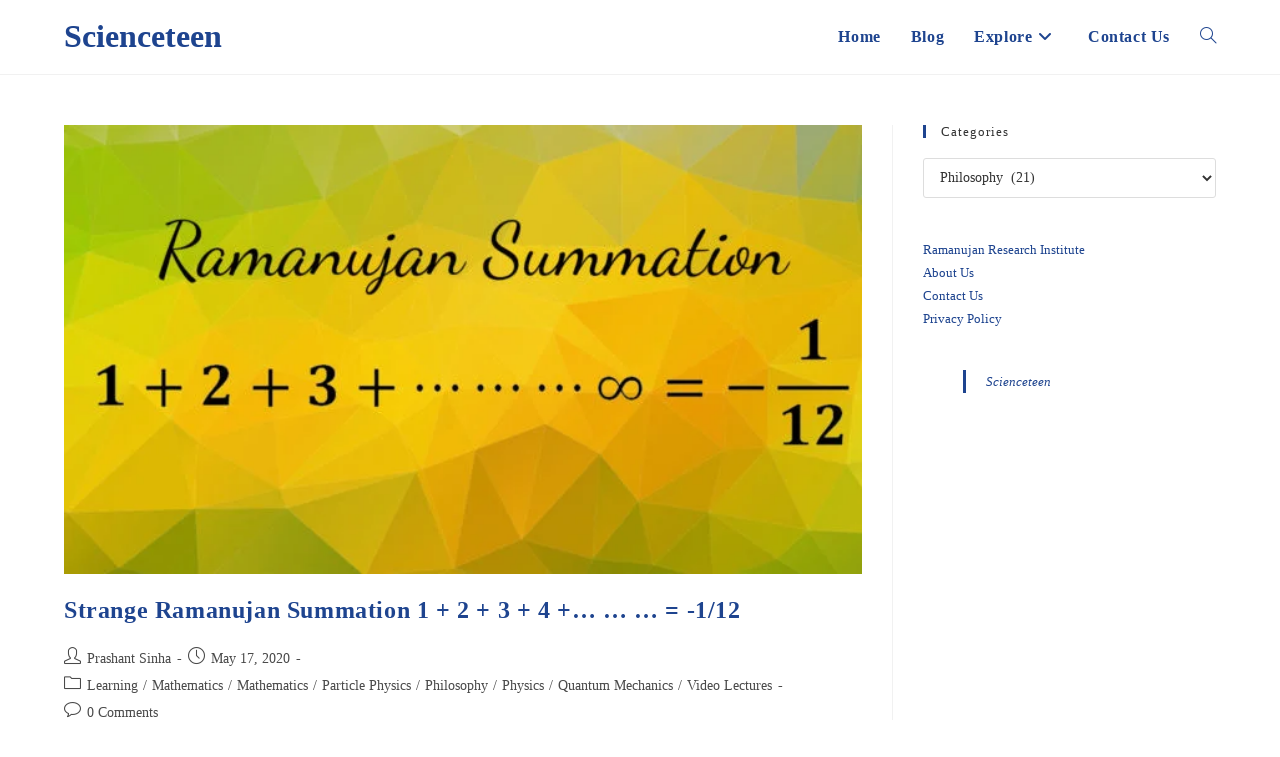

--- FILE ---
content_type: text/html; charset=UTF-8
request_url: https://www.scienceteen.com/category/philosophy/
body_size: 34150
content:
<!DOCTYPE html><html class="html" dir="ltr" lang="en-US" prefix="og: https://ogp.me/ns#"><head><script data-no-optimize="1">var litespeed_docref=sessionStorage.getItem("litespeed_docref");litespeed_docref&&(Object.defineProperty(document,"referrer",{get:function(){return litespeed_docref}}),sessionStorage.removeItem("litespeed_docref"));</script> <meta charset="UTF-8"><link rel="profile" href="https://gmpg.org/xfn/11"><title>Philosophy | Scienceteen</title><meta name="robots" content="noindex, max-image-preview:large" /><meta name="msvalidate.01" content="F05148B9FA21A47F096467B4123FA000" /><link rel="canonical" href="https://www.scienceteen.com/category/philosophy/" /><link rel="next" href="https://www.scienceteen.com/category/philosophy/page/2/" /><meta name="generator" content="All in One SEO (AIOSEO) 4.9.3" /> <script type="application/ld+json" class="aioseo-schema">{"@context":"https:\/\/schema.org","@graph":[{"@type":"BreadcrumbList","@id":"https:\/\/www.scienceteen.com\/category\/philosophy\/#breadcrumblist","itemListElement":[{"@type":"ListItem","@id":"https:\/\/www.scienceteen.com#listItem","position":1,"name":"Home","item":"https:\/\/www.scienceteen.com","nextItem":{"@type":"ListItem","@id":"https:\/\/www.scienceteen.com\/category\/philosophy\/#listItem","name":"Philosophy"}},{"@type":"ListItem","@id":"https:\/\/www.scienceteen.com\/category\/philosophy\/#listItem","position":2,"name":"Philosophy","previousItem":{"@type":"ListItem","@id":"https:\/\/www.scienceteen.com#listItem","name":"Home"}}]},{"@type":"CollectionPage","@id":"https:\/\/www.scienceteen.com\/category\/philosophy\/#collectionpage","url":"https:\/\/www.scienceteen.com\/category\/philosophy\/","name":"Philosophy | Scienceteen","inLanguage":"en-US","isPartOf":{"@id":"https:\/\/www.scienceteen.com\/#website"},"breadcrumb":{"@id":"https:\/\/www.scienceteen.com\/category\/philosophy\/#breadcrumblist"}},{"@type":"Organization","@id":"https:\/\/www.scienceteen.com\/#organization","name":"Secienceteen Education Private Limited","description":"a place for the future scientists!","url":"https:\/\/www.scienceteen.com\/","telephone":"+918800718184","logo":{"@type":"ImageObject","url":"https:\/\/www.scienceteen.com\/wp-content\/uploads\/2020\/05\/logo_atom-01-removebg-preview.png","@id":"https:\/\/www.scienceteen.com\/category\/philosophy\/#organizationLogo","width":500,"height":500,"caption":"scienceteeen logo"},"image":{"@id":"https:\/\/www.scienceteen.com\/category\/philosophy\/#organizationLogo"},"sameAs":["https:\/\/www.facebook.com\/scienceteens\/","https:\/\/www.instagram.com\/scienceteenz\/","https:\/\/www.youtube.com\/@Scienceteen","https:\/\/www.tumblr.com\/scienceteen"]},{"@type":"WebSite","@id":"https:\/\/www.scienceteen.com\/#website","url":"https:\/\/www.scienceteen.com\/","name":"Scienceteen","description":"a place for the future scientists!","inLanguage":"en-US","publisher":{"@id":"https:\/\/www.scienceteen.com\/#organization"}}]}</script> <meta name="viewport" content="width=device-width, initial-scale=1"> <script id="google_gtagjs-js-consent-mode-data-layer" type="litespeed/javascript">window.dataLayer=window.dataLayer||[];function gtag(){dataLayer.push(arguments)}
gtag('consent','default',{"ad_personalization":"denied","ad_storage":"denied","ad_user_data":"denied","analytics_storage":"denied","functionality_storage":"denied","security_storage":"denied","personalization_storage":"denied","region":["AT","BE","BG","CH","CY","CZ","DE","DK","EE","ES","FI","FR","GB","GR","HR","HU","IE","IS","IT","LI","LT","LU","LV","MT","NL","NO","PL","PT","RO","SE","SI","SK"],"wait_for_update":500});window._googlesitekitConsentCategoryMap={"statistics":["analytics_storage"],"marketing":["ad_storage","ad_user_data","ad_personalization"],"functional":["functionality_storage","security_storage"],"preferences":["personalization_storage"]};window._googlesitekitConsents={"ad_personalization":"denied","ad_storage":"denied","ad_user_data":"denied","analytics_storage":"denied","functionality_storage":"denied","security_storage":"denied","personalization_storage":"denied","region":["AT","BE","BG","CH","CY","CZ","DE","DK","EE","ES","FI","FR","GB","GR","HR","HU","IE","IS","IT","LI","LT","LU","LV","MT","NL","NO","PL","PT","RO","SE","SI","SK"],"wait_for_update":500}</script> <link rel='dns-prefetch' href='//www.googletagmanager.com' /><link rel='dns-prefetch' href='//stats.wp.com' /><link rel='dns-prefetch' href='//fonts.googleapis.com' /><link rel="alternate" type="application/rss+xml" title="Scienceteen &raquo; Feed" href="https://www.scienceteen.com/feed/" /><link rel="alternate" type="application/rss+xml" title="Scienceteen &raquo; Comments Feed" href="https://www.scienceteen.com/comments/feed/" /><link rel="alternate" type="application/rss+xml" title="Scienceteen &raquo; Philosophy Category Feed" href="https://www.scienceteen.com/category/philosophy/feed/" /><link rel="alternate" type="application/rss+xml" title="Scienceteen &raquo; Stories Feed" href="https://www.scienceteen.com/web-stories/feed/"><style id='wp-img-auto-sizes-contain-inline-css'>img:is([sizes=auto i],[sizes^="auto," i]){contain-intrinsic-size:3000px 1500px}
/*# sourceURL=wp-img-auto-sizes-contain-inline-css */</style><link data-optimized="2" rel="stylesheet" href="https://www.scienceteen.com/wp-content/litespeed/css/24e3892e951733ba21e4f6b649993d95.css?ver=cd11d" /><style id='wp-block-library-theme-inline-css'>.wp-block-audio :where(figcaption){color:#555;font-size:13px;text-align:center}.is-dark-theme .wp-block-audio :where(figcaption){color:#ffffffa6}.wp-block-audio{margin:0 0 1em}.wp-block-code{border:1px solid #ccc;border-radius:4px;font-family:Menlo,Consolas,monaco,monospace;padding:.8em 1em}.wp-block-embed :where(figcaption){color:#555;font-size:13px;text-align:center}.is-dark-theme .wp-block-embed :where(figcaption){color:#ffffffa6}.wp-block-embed{margin:0 0 1em}.blocks-gallery-caption{color:#555;font-size:13px;text-align:center}.is-dark-theme .blocks-gallery-caption{color:#ffffffa6}:root :where(.wp-block-image figcaption){color:#555;font-size:13px;text-align:center}.is-dark-theme :root :where(.wp-block-image figcaption){color:#ffffffa6}.wp-block-image{margin:0 0 1em}.wp-block-pullquote{border-bottom:4px solid;border-top:4px solid;color:currentColor;margin-bottom:1.75em}.wp-block-pullquote :where(cite),.wp-block-pullquote :where(footer),.wp-block-pullquote__citation{color:currentColor;font-size:.8125em;font-style:normal;text-transform:uppercase}.wp-block-quote{border-left:.25em solid;margin:0 0 1.75em;padding-left:1em}.wp-block-quote cite,.wp-block-quote footer{color:currentColor;font-size:.8125em;font-style:normal;position:relative}.wp-block-quote:where(.has-text-align-right){border-left:none;border-right:.25em solid;padding-left:0;padding-right:1em}.wp-block-quote:where(.has-text-align-center){border:none;padding-left:0}.wp-block-quote.is-large,.wp-block-quote.is-style-large,.wp-block-quote:where(.is-style-plain){border:none}.wp-block-search .wp-block-search__label{font-weight:700}.wp-block-search__button{border:1px solid #ccc;padding:.375em .625em}:where(.wp-block-group.has-background){padding:1.25em 2.375em}.wp-block-separator.has-css-opacity{opacity:.4}.wp-block-separator{border:none;border-bottom:2px solid;margin-left:auto;margin-right:auto}.wp-block-separator.has-alpha-channel-opacity{opacity:1}.wp-block-separator:not(.is-style-wide):not(.is-style-dots){width:100px}.wp-block-separator.has-background:not(.is-style-dots){border-bottom:none;height:1px}.wp-block-separator.has-background:not(.is-style-wide):not(.is-style-dots){height:2px}.wp-block-table{margin:0 0 1em}.wp-block-table td,.wp-block-table th{word-break:normal}.wp-block-table :where(figcaption){color:#555;font-size:13px;text-align:center}.is-dark-theme .wp-block-table :where(figcaption){color:#ffffffa6}.wp-block-video :where(figcaption){color:#555;font-size:13px;text-align:center}.is-dark-theme .wp-block-video :where(figcaption){color:#ffffffa6}.wp-block-video{margin:0 0 1em}:root :where(.wp-block-template-part.has-background){margin-bottom:0;margin-top:0;padding:1.25em 2.375em}
/*# sourceURL=/wp-includes/css/dist/block-library/theme.min.css */</style><style id='classic-theme-styles-inline-css'>/*! This file is auto-generated */
.wp-block-button__link{color:#fff;background-color:#32373c;border-radius:9999px;box-shadow:none;text-decoration:none;padding:calc(.667em + 2px) calc(1.333em + 2px);font-size:1.125em}.wp-block-file__button{background:#32373c;color:#fff;text-decoration:none}
/*# sourceURL=/wp-includes/css/classic-themes.min.css */</style><style id='jetpack-sharing-buttons-style-inline-css'>.jetpack-sharing-buttons__services-list{display:flex;flex-direction:row;flex-wrap:wrap;gap:0;list-style-type:none;margin:5px;padding:0}.jetpack-sharing-buttons__services-list.has-small-icon-size{font-size:12px}.jetpack-sharing-buttons__services-list.has-normal-icon-size{font-size:16px}.jetpack-sharing-buttons__services-list.has-large-icon-size{font-size:24px}.jetpack-sharing-buttons__services-list.has-huge-icon-size{font-size:36px}@media print{.jetpack-sharing-buttons__services-list{display:none!important}}.editor-styles-wrapper .wp-block-jetpack-sharing-buttons{gap:0;padding-inline-start:0}ul.jetpack-sharing-buttons__services-list.has-background{padding:1.25em 2.375em}
/*# sourceURL=https://www.scienceteen.com/wp-content/plugins/jetpack/_inc/blocks/sharing-buttons/view.css */</style><style id='global-styles-inline-css'>:root{--wp--preset--aspect-ratio--square: 1;--wp--preset--aspect-ratio--4-3: 4/3;--wp--preset--aspect-ratio--3-4: 3/4;--wp--preset--aspect-ratio--3-2: 3/2;--wp--preset--aspect-ratio--2-3: 2/3;--wp--preset--aspect-ratio--16-9: 16/9;--wp--preset--aspect-ratio--9-16: 9/16;--wp--preset--color--black: #000000;--wp--preset--color--cyan-bluish-gray: #abb8c3;--wp--preset--color--white: #ffffff;--wp--preset--color--pale-pink: #f78da7;--wp--preset--color--vivid-red: #cf2e2e;--wp--preset--color--luminous-vivid-orange: #ff6900;--wp--preset--color--luminous-vivid-amber: #fcb900;--wp--preset--color--light-green-cyan: #7bdcb5;--wp--preset--color--vivid-green-cyan: #00d084;--wp--preset--color--pale-cyan-blue: #8ed1fc;--wp--preset--color--vivid-cyan-blue: #0693e3;--wp--preset--color--vivid-purple: #9b51e0;--wp--preset--gradient--vivid-cyan-blue-to-vivid-purple: linear-gradient(135deg,rgb(6,147,227) 0%,rgb(155,81,224) 100%);--wp--preset--gradient--light-green-cyan-to-vivid-green-cyan: linear-gradient(135deg,rgb(122,220,180) 0%,rgb(0,208,130) 100%);--wp--preset--gradient--luminous-vivid-amber-to-luminous-vivid-orange: linear-gradient(135deg,rgb(252,185,0) 0%,rgb(255,105,0) 100%);--wp--preset--gradient--luminous-vivid-orange-to-vivid-red: linear-gradient(135deg,rgb(255,105,0) 0%,rgb(207,46,46) 100%);--wp--preset--gradient--very-light-gray-to-cyan-bluish-gray: linear-gradient(135deg,rgb(238,238,238) 0%,rgb(169,184,195) 100%);--wp--preset--gradient--cool-to-warm-spectrum: linear-gradient(135deg,rgb(74,234,220) 0%,rgb(151,120,209) 20%,rgb(207,42,186) 40%,rgb(238,44,130) 60%,rgb(251,105,98) 80%,rgb(254,248,76) 100%);--wp--preset--gradient--blush-light-purple: linear-gradient(135deg,rgb(255,206,236) 0%,rgb(152,150,240) 100%);--wp--preset--gradient--blush-bordeaux: linear-gradient(135deg,rgb(254,205,165) 0%,rgb(254,45,45) 50%,rgb(107,0,62) 100%);--wp--preset--gradient--luminous-dusk: linear-gradient(135deg,rgb(255,203,112) 0%,rgb(199,81,192) 50%,rgb(65,88,208) 100%);--wp--preset--gradient--pale-ocean: linear-gradient(135deg,rgb(255,245,203) 0%,rgb(182,227,212) 50%,rgb(51,167,181) 100%);--wp--preset--gradient--electric-grass: linear-gradient(135deg,rgb(202,248,128) 0%,rgb(113,206,126) 100%);--wp--preset--gradient--midnight: linear-gradient(135deg,rgb(2,3,129) 0%,rgb(40,116,252) 100%);--wp--preset--font-size--small: 13px;--wp--preset--font-size--medium: 20px;--wp--preset--font-size--large: 36px;--wp--preset--font-size--x-large: 42px;--wp--preset--spacing--20: 0.44rem;--wp--preset--spacing--30: 0.67rem;--wp--preset--spacing--40: 1rem;--wp--preset--spacing--50: 1.5rem;--wp--preset--spacing--60: 2.25rem;--wp--preset--spacing--70: 3.38rem;--wp--preset--spacing--80: 5.06rem;--wp--preset--shadow--natural: 6px 6px 9px rgba(0, 0, 0, 0.2);--wp--preset--shadow--deep: 12px 12px 50px rgba(0, 0, 0, 0.4);--wp--preset--shadow--sharp: 6px 6px 0px rgba(0, 0, 0, 0.2);--wp--preset--shadow--outlined: 6px 6px 0px -3px rgb(255, 255, 255), 6px 6px rgb(0, 0, 0);--wp--preset--shadow--crisp: 6px 6px 0px rgb(0, 0, 0);}:where(.is-layout-flex){gap: 0.5em;}:where(.is-layout-grid){gap: 0.5em;}body .is-layout-flex{display: flex;}.is-layout-flex{flex-wrap: wrap;align-items: center;}.is-layout-flex > :is(*, div){margin: 0;}body .is-layout-grid{display: grid;}.is-layout-grid > :is(*, div){margin: 0;}:where(.wp-block-columns.is-layout-flex){gap: 2em;}:where(.wp-block-columns.is-layout-grid){gap: 2em;}:where(.wp-block-post-template.is-layout-flex){gap: 1.25em;}:where(.wp-block-post-template.is-layout-grid){gap: 1.25em;}.has-black-color{color: var(--wp--preset--color--black) !important;}.has-cyan-bluish-gray-color{color: var(--wp--preset--color--cyan-bluish-gray) !important;}.has-white-color{color: var(--wp--preset--color--white) !important;}.has-pale-pink-color{color: var(--wp--preset--color--pale-pink) !important;}.has-vivid-red-color{color: var(--wp--preset--color--vivid-red) !important;}.has-luminous-vivid-orange-color{color: var(--wp--preset--color--luminous-vivid-orange) !important;}.has-luminous-vivid-amber-color{color: var(--wp--preset--color--luminous-vivid-amber) !important;}.has-light-green-cyan-color{color: var(--wp--preset--color--light-green-cyan) !important;}.has-vivid-green-cyan-color{color: var(--wp--preset--color--vivid-green-cyan) !important;}.has-pale-cyan-blue-color{color: var(--wp--preset--color--pale-cyan-blue) !important;}.has-vivid-cyan-blue-color{color: var(--wp--preset--color--vivid-cyan-blue) !important;}.has-vivid-purple-color{color: var(--wp--preset--color--vivid-purple) !important;}.has-black-background-color{background-color: var(--wp--preset--color--black) !important;}.has-cyan-bluish-gray-background-color{background-color: var(--wp--preset--color--cyan-bluish-gray) !important;}.has-white-background-color{background-color: var(--wp--preset--color--white) !important;}.has-pale-pink-background-color{background-color: var(--wp--preset--color--pale-pink) !important;}.has-vivid-red-background-color{background-color: var(--wp--preset--color--vivid-red) !important;}.has-luminous-vivid-orange-background-color{background-color: var(--wp--preset--color--luminous-vivid-orange) !important;}.has-luminous-vivid-amber-background-color{background-color: var(--wp--preset--color--luminous-vivid-amber) !important;}.has-light-green-cyan-background-color{background-color: var(--wp--preset--color--light-green-cyan) !important;}.has-vivid-green-cyan-background-color{background-color: var(--wp--preset--color--vivid-green-cyan) !important;}.has-pale-cyan-blue-background-color{background-color: var(--wp--preset--color--pale-cyan-blue) !important;}.has-vivid-cyan-blue-background-color{background-color: var(--wp--preset--color--vivid-cyan-blue) !important;}.has-vivid-purple-background-color{background-color: var(--wp--preset--color--vivid-purple) !important;}.has-black-border-color{border-color: var(--wp--preset--color--black) !important;}.has-cyan-bluish-gray-border-color{border-color: var(--wp--preset--color--cyan-bluish-gray) !important;}.has-white-border-color{border-color: var(--wp--preset--color--white) !important;}.has-pale-pink-border-color{border-color: var(--wp--preset--color--pale-pink) !important;}.has-vivid-red-border-color{border-color: var(--wp--preset--color--vivid-red) !important;}.has-luminous-vivid-orange-border-color{border-color: var(--wp--preset--color--luminous-vivid-orange) !important;}.has-luminous-vivid-amber-border-color{border-color: var(--wp--preset--color--luminous-vivid-amber) !important;}.has-light-green-cyan-border-color{border-color: var(--wp--preset--color--light-green-cyan) !important;}.has-vivid-green-cyan-border-color{border-color: var(--wp--preset--color--vivid-green-cyan) !important;}.has-pale-cyan-blue-border-color{border-color: var(--wp--preset--color--pale-cyan-blue) !important;}.has-vivid-cyan-blue-border-color{border-color: var(--wp--preset--color--vivid-cyan-blue) !important;}.has-vivid-purple-border-color{border-color: var(--wp--preset--color--vivid-purple) !important;}.has-vivid-cyan-blue-to-vivid-purple-gradient-background{background: var(--wp--preset--gradient--vivid-cyan-blue-to-vivid-purple) !important;}.has-light-green-cyan-to-vivid-green-cyan-gradient-background{background: var(--wp--preset--gradient--light-green-cyan-to-vivid-green-cyan) !important;}.has-luminous-vivid-amber-to-luminous-vivid-orange-gradient-background{background: var(--wp--preset--gradient--luminous-vivid-amber-to-luminous-vivid-orange) !important;}.has-luminous-vivid-orange-to-vivid-red-gradient-background{background: var(--wp--preset--gradient--luminous-vivid-orange-to-vivid-red) !important;}.has-very-light-gray-to-cyan-bluish-gray-gradient-background{background: var(--wp--preset--gradient--very-light-gray-to-cyan-bluish-gray) !important;}.has-cool-to-warm-spectrum-gradient-background{background: var(--wp--preset--gradient--cool-to-warm-spectrum) !important;}.has-blush-light-purple-gradient-background{background: var(--wp--preset--gradient--blush-light-purple) !important;}.has-blush-bordeaux-gradient-background{background: var(--wp--preset--gradient--blush-bordeaux) !important;}.has-luminous-dusk-gradient-background{background: var(--wp--preset--gradient--luminous-dusk) !important;}.has-pale-ocean-gradient-background{background: var(--wp--preset--gradient--pale-ocean) !important;}.has-electric-grass-gradient-background{background: var(--wp--preset--gradient--electric-grass) !important;}.has-midnight-gradient-background{background: var(--wp--preset--gradient--midnight) !important;}.has-small-font-size{font-size: var(--wp--preset--font-size--small) !important;}.has-medium-font-size{font-size: var(--wp--preset--font-size--medium) !important;}.has-large-font-size{font-size: var(--wp--preset--font-size--large) !important;}.has-x-large-font-size{font-size: var(--wp--preset--font-size--x-large) !important;}
:where(.wp-block-post-template.is-layout-flex){gap: 1.25em;}:where(.wp-block-post-template.is-layout-grid){gap: 1.25em;}
:where(.wp-block-term-template.is-layout-flex){gap: 1.25em;}:where(.wp-block-term-template.is-layout-grid){gap: 1.25em;}
:where(.wp-block-columns.is-layout-flex){gap: 2em;}:where(.wp-block-columns.is-layout-grid){gap: 2em;}
:root :where(.wp-block-pullquote){font-size: 1.5em;line-height: 1.6;}
/*# sourceURL=global-styles-inline-css */</style> <script type="litespeed/javascript" data-src="https://www.scienceteen.com/wp-includes/js/jquery/jquery.min.js" id="jquery-core-js"></script> <script id="cookie-law-info-js-extra" type="litespeed/javascript">var Cli_Data={"nn_cookie_ids":[],"cookielist":[],"non_necessary_cookies":[],"ccpaEnabled":"","ccpaRegionBased":"","ccpaBarEnabled":"","strictlyEnabled":["necessary","obligatoire"],"ccpaType":"gdpr","js_blocking":"1","custom_integration":"","triggerDomRefresh":"","secure_cookies":""};var cli_cookiebar_settings={"animate_speed_hide":"500","animate_speed_show":"500","background":"#ffffff","border":"#b1a6a6c2","border_on":"","button_1_button_colour":"#61a229","button_1_button_hover":"#4e8221","button_1_link_colour":"#fff","button_1_as_button":"1","button_1_new_win":"","button_2_button_colour":"#333","button_2_button_hover":"#292929","button_2_link_colour":"#444","button_2_as_button":"","button_2_hidebar":"","button_3_button_colour":"#3566bb","button_3_button_hover":"#2a5296","button_3_link_colour":"#fff","button_3_as_button":"1","button_3_new_win":"","button_4_button_colour":"#000","button_4_button_hover":"#000000","button_4_link_colour":"#333333","button_4_as_button":"","button_7_button_colour":"#61a229","button_7_button_hover":"#4e8221","button_7_link_colour":"#fff","button_7_as_button":"1","button_7_new_win":"","font_family":"inherit","header_fix":"1","notify_animate_hide":"1","notify_animate_show":"1","notify_div_id":"#cookie-law-info-bar","notify_position_horizontal":"left","notify_position_vertical":"bottom","scroll_close":"","scroll_close_reload":"","accept_close_reload":"","reject_close_reload":"","showagain_tab":"","showagain_background":"#fff","showagain_border":"#000","showagain_div_id":"#cookie-law-info-again","showagain_x_position":"100px","text":"#333333","show_once_yn":"","show_once":"10000","logging_on":"","as_popup":"","popup_overlay":"1","bar_heading_text":"","cookie_bar_as":"banner","popup_showagain_position":"bottom-left","widget_position":"left"};var log_object={"ajax_url":"https://www.scienceteen.com/wp-admin/admin-ajax.php"}</script> 
 <script type="litespeed/javascript" data-src="https://www.googletagmanager.com/gtag/js?id=G-3W6JWDRSDW" id="google_gtagjs-js"></script> <script id="google_gtagjs-js-after" type="litespeed/javascript">window.dataLayer=window.dataLayer||[];function gtag(){dataLayer.push(arguments)}
gtag("set","linker",{"domains":["www.scienceteen.com"]});gtag("js",new Date());gtag("set","developer_id.dZTNiMT",!0);gtag("config","G-3W6JWDRSDW")</script> <link rel="https://api.w.org/" href="https://www.scienceteen.com/wp-json/" /><link rel="alternate" title="JSON" type="application/json" href="https://www.scienceteen.com/wp-json/wp/v2/categories/63" /><link rel="EditURI" type="application/rsd+xml" title="RSD" href="https://www.scienceteen.com/xmlrpc.php?rsd" /><meta name="generator" content="WordPress 6.9" /><meta name="generator" content="Site Kit by Google 1.170.0" /><style>img#wpstats{display:none}</style><meta name="generator" content="Elementor 3.34.2; features: e_font_icon_svg, additional_custom_breakpoints; settings: css_print_method-external, google_font-enabled, font_display-auto"><style>.e-con.e-parent:nth-of-type(n+4):not(.e-lazyloaded):not(.e-no-lazyload),
				.e-con.e-parent:nth-of-type(n+4):not(.e-lazyloaded):not(.e-no-lazyload) * {
					background-image: none !important;
				}
				@media screen and (max-height: 1024px) {
					.e-con.e-parent:nth-of-type(n+3):not(.e-lazyloaded):not(.e-no-lazyload),
					.e-con.e-parent:nth-of-type(n+3):not(.e-lazyloaded):not(.e-no-lazyload) * {
						background-image: none !important;
					}
				}
				@media screen and (max-height: 640px) {
					.e-con.e-parent:nth-of-type(n+2):not(.e-lazyloaded):not(.e-no-lazyload),
					.e-con.e-parent:nth-of-type(n+2):not(.e-lazyloaded):not(.e-no-lazyload) * {
						background-image: none !important;
					}
				}</style><style type="text/css">.blue-message {
    background-color: #3399ff;
    color: #ffffff;
    text-shadow: none;
    font-size: 16px;
    line-height: 24px;
    padding: 10px;
    padding-top: 10px;
    padding-right: 10px;
    padding-bottom: 10px;
    padding-left: 10px;
}.green-message {
    background-color: #8cc14c;
    color: #ffffff;
    text-shadow: none;
    font-size: 16px;
    line-height: 24px;
    padding: 10px;
    padding-top: 10px;
    padding-right: 10px;
    padding-bottom: 10px;
    padding-left: 10px;
}.orange-message {
    background-color: #faa732;
    color: #ffffff;
    text-shadow: none;
    font-size: 16px;
    line-height: 24px;
    padding: 10px;
    padding-top: 10px;
    padding-right: 10px;
    padding-bottom: 10px;
    padding-left: 10px;
}.red-message {
    background-color: #da4d31;
    color: #ffffff;
    text-shadow: none;
    font-size: 16px;
    line-height: 24px;
    padding: 10px;
    padding-top: 10px;
    padding-right: 10px;
    padding-bottom: 10px;
    padding-left: 10px;
}.grey-message {
    background-color: #53555c;
    color: #ffffff;
    text-shadow: none;
    font-size: 16px;
    line-height: 24px;
    padding: 10px;
    padding-top: 10px;
    padding-right: 10px;
    padding-bottom: 10px;
    padding-left: 10px;
}.left-block {
    background: radial-gradient(ellipse at center center, #ffffff 0%, #f2f2f2 100%);
    color: #8b8e97;
    padding: 10px;
    padding-top: 10px;
    padding-right: 10px;
    padding-bottom: 10px;
    padding-left: 10px;
    margin: 10px;
    margin-top: 10px;
    margin-right: 10px;
    margin-bottom: 10px;
    margin-left: 10px;
    float: left;
}.right-block {
    background: radial-gradient(ellipse at center center, #ffffff 0%, #f2f2f2 100%);
    color: #8b8e97;
    padding: 10px;
    padding-top: 10px;
    padding-right: 10px;
    padding-bottom: 10px;
    padding-left: 10px;
    margin: 10px;
    margin-top: 10px;
    margin-right: 10px;
    margin-bottom: 10px;
    margin-left: 10px;
    float: right;
}.blockquotes {
    background-color: none;
    border-left: 5px solid #f1f1f1;
    color: #8B8E97;
    font-size: 16px;
    font-style: italic;
    line-height: 22px;
    padding-left: 15px;
    padding: 10px;
    padding-top: 10px;
    padding-right: 10px;
    padding-bottom: 10px;
    width: 60%;
    float: left;
}</style><link rel="icon" href="https://www.scienceteen.com/wp-content/uploads/2020/05/cropped-logo_atom-01-removebg-preview-32x32.png" sizes="32x32" /><link rel="icon" href="https://www.scienceteen.com/wp-content/uploads/2020/05/cropped-logo_atom-01-removebg-preview-192x192.png" sizes="192x192" /><link rel="apple-touch-icon" href="https://www.scienceteen.com/wp-content/uploads/2020/05/cropped-logo_atom-01-removebg-preview-180x180.png" /><meta name="msapplication-TileImage" content="https://www.scienceteen.com/wp-content/uploads/2020/05/cropped-logo_atom-01-removebg-preview-270x270.png" /><style id="wp-custom-css">#scroll-top{left:20px}</style><style type="text/css">/* Colors */a:hover,a.light:hover,.theme-heading .text::before,.theme-heading .text::after,#top-bar-content >a:hover,#top-bar-social li.oceanwp-email a:hover,#site-navigation-wrap .dropdown-menu >li >a:hover,#site-header.medium-header #medium-searchform button:hover,.oceanwp-mobile-menu-icon a:hover,.blog-entry.post .blog-entry-header .entry-title a:hover,.blog-entry.post .blog-entry-readmore a:hover,.blog-entry.thumbnail-entry .blog-entry-category a,ul.meta li a:hover,.dropcap,.single nav.post-navigation .nav-links .title,body .related-post-title a:hover,body #wp-calendar caption,body .contact-info-widget.default i,body .contact-info-widget.big-icons i,body .custom-links-widget .oceanwp-custom-links li a:hover,body .custom-links-widget .oceanwp-custom-links li a:hover:before,body .posts-thumbnails-widget li a:hover,body .social-widget li.oceanwp-email a:hover,.comment-author .comment-meta .comment-reply-link,#respond #cancel-comment-reply-link:hover,#footer-widgets .footer-box a:hover,#footer-bottom a:hover,#footer-bottom #footer-bottom-menu a:hover,.sidr a:hover,.sidr-class-dropdown-toggle:hover,.sidr-class-menu-item-has-children.active >a,.sidr-class-menu-item-has-children.active >a >.sidr-class-dropdown-toggle,input[type=checkbox]:checked:before{color:#1e448f}.single nav.post-navigation .nav-links .title .owp-icon use,.blog-entry.post .blog-entry-readmore a:hover .owp-icon use,body .contact-info-widget.default .owp-icon use,body .contact-info-widget.big-icons .owp-icon use{stroke:#1e448f}input[type="button"],input[type="reset"],input[type="submit"],button[type="submit"],.button,#site-navigation-wrap .dropdown-menu >li.btn >a >span,.thumbnail:hover i,.thumbnail:hover .link-post-svg-icon,.post-quote-content,.omw-modal .omw-close-modal,body .contact-info-widget.big-icons li:hover i,body .contact-info-widget.big-icons li:hover .owp-icon,body div.wpforms-container-full .wpforms-form input[type=submit],body div.wpforms-container-full .wpforms-form button[type=submit],body div.wpforms-container-full .wpforms-form .wpforms-page-button,.woocommerce-cart .wp-element-button,.woocommerce-checkout .wp-element-button,.wp-block-button__link{background-color:#1e448f}.widget-title{border-color:#1e448f}blockquote{border-color:#1e448f}.wp-block-quote{border-color:#1e448f}#searchform-dropdown{border-color:#1e448f}.dropdown-menu .sub-menu{border-color:#1e448f}.blog-entry.large-entry .blog-entry-readmore a:hover{border-color:#1e448f}.oceanwp-newsletter-form-wrap input[type="email"]:focus{border-color:#1e448f}.social-widget li.oceanwp-email a:hover{border-color:#1e448f}#respond #cancel-comment-reply-link:hover{border-color:#1e448f}body .contact-info-widget.big-icons li:hover i{border-color:#1e448f}body .contact-info-widget.big-icons li:hover .owp-icon{border-color:#1e448f}#footer-widgets .oceanwp-newsletter-form-wrap input[type="email"]:focus{border-color:#1e448f}input[type="button"]:hover,input[type="reset"]:hover,input[type="submit"]:hover,button[type="submit"]:hover,input[type="button"]:focus,input[type="reset"]:focus,input[type="submit"]:focus,button[type="submit"]:focus,.button:hover,.button:focus,#site-navigation-wrap .dropdown-menu >li.btn >a:hover >span,.post-quote-author,.omw-modal .omw-close-modal:hover,body div.wpforms-container-full .wpforms-form input[type=submit]:hover,body div.wpforms-container-full .wpforms-form button[type=submit]:hover,body div.wpforms-container-full .wpforms-form .wpforms-page-button:hover,.woocommerce-cart .wp-element-button:hover,.woocommerce-checkout .wp-element-button:hover,.wp-block-button__link:hover{background-color:#ffa500}a{color:#1e448f}a .owp-icon use{stroke:#1e448f}a:hover{color:#ffa500}a:hover .owp-icon use{stroke:#ffa500}body .theme-button,body input[type="submit"],body button[type="submit"],body button,body .button,body div.wpforms-container-full .wpforms-form input[type=submit],body div.wpforms-container-full .wpforms-form button[type=submit],body div.wpforms-container-full .wpforms-form .wpforms-page-button,.woocommerce-cart .wp-element-button,.woocommerce-checkout .wp-element-button,.wp-block-button__link{border-color:#ffffff}body .theme-button:hover,body input[type="submit"]:hover,body button[type="submit"]:hover,body button:hover,body .button:hover,body div.wpforms-container-full .wpforms-form input[type=submit]:hover,body div.wpforms-container-full .wpforms-form input[type=submit]:active,body div.wpforms-container-full .wpforms-form button[type=submit]:hover,body div.wpforms-container-full .wpforms-form button[type=submit]:active,body div.wpforms-container-full .wpforms-form .wpforms-page-button:hover,body div.wpforms-container-full .wpforms-form .wpforms-page-button:active,.woocommerce-cart .wp-element-button:hover,.woocommerce-checkout .wp-element-button:hover,.wp-block-button__link:hover{border-color:#ffffff}body{color:#000000}/* OceanWP Style Settings CSS */.theme-button,input[type="submit"],button[type="submit"],button,.button,body div.wpforms-container-full .wpforms-form input[type=submit],body div.wpforms-container-full .wpforms-form button[type=submit],body div.wpforms-container-full .wpforms-form .wpforms-page-button{border-style:solid}.theme-button,input[type="submit"],button[type="submit"],button,.button,body div.wpforms-container-full .wpforms-form input[type=submit],body div.wpforms-container-full .wpforms-form button[type=submit],body div.wpforms-container-full .wpforms-form .wpforms-page-button{border-width:1px}form input[type="text"],form input[type="password"],form input[type="email"],form input[type="url"],form input[type="date"],form input[type="month"],form input[type="time"],form input[type="datetime"],form input[type="datetime-local"],form input[type="week"],form input[type="number"],form input[type="search"],form input[type="tel"],form input[type="color"],form select,form textarea,.woocommerce .woocommerce-checkout .select2-container--default .select2-selection--single{border-style:solid}body div.wpforms-container-full .wpforms-form input[type=date],body div.wpforms-container-full .wpforms-form input[type=datetime],body div.wpforms-container-full .wpforms-form input[type=datetime-local],body div.wpforms-container-full .wpforms-form input[type=email],body div.wpforms-container-full .wpforms-form input[type=month],body div.wpforms-container-full .wpforms-form input[type=number],body div.wpforms-container-full .wpforms-form input[type=password],body div.wpforms-container-full .wpforms-form input[type=range],body div.wpforms-container-full .wpforms-form input[type=search],body div.wpforms-container-full .wpforms-form input[type=tel],body div.wpforms-container-full .wpforms-form input[type=text],body div.wpforms-container-full .wpforms-form input[type=time],body div.wpforms-container-full .wpforms-form input[type=url],body div.wpforms-container-full .wpforms-form input[type=week],body div.wpforms-container-full .wpforms-form select,body div.wpforms-container-full .wpforms-form textarea{border-style:solid}form input[type="text"],form input[type="password"],form input[type="email"],form input[type="url"],form input[type="date"],form input[type="month"],form input[type="time"],form input[type="datetime"],form input[type="datetime-local"],form input[type="week"],form input[type="number"],form input[type="search"],form input[type="tel"],form input[type="color"],form select,form textarea{border-radius:3px}body div.wpforms-container-full .wpforms-form input[type=date],body div.wpforms-container-full .wpforms-form input[type=datetime],body div.wpforms-container-full .wpforms-form input[type=datetime-local],body div.wpforms-container-full .wpforms-form input[type=email],body div.wpforms-container-full .wpforms-form input[type=month],body div.wpforms-container-full .wpforms-form input[type=number],body div.wpforms-container-full .wpforms-form input[type=password],body div.wpforms-container-full .wpforms-form input[type=range],body div.wpforms-container-full .wpforms-form input[type=search],body div.wpforms-container-full .wpforms-form input[type=tel],body div.wpforms-container-full .wpforms-form input[type=text],body div.wpforms-container-full .wpforms-form input[type=time],body div.wpforms-container-full .wpforms-form input[type=url],body div.wpforms-container-full .wpforms-form input[type=week],body div.wpforms-container-full .wpforms-form select,body div.wpforms-container-full .wpforms-form textarea{border-radius:3px}/* Header */#site-header.has-header-media .overlay-header-media{background-color:rgba(0,0,0,0.5)}#site-logo #site-logo-inner a img,#site-header.center-header #site-navigation-wrap .middle-site-logo a img{max-width:216px}#site-logo a.site-logo-text{color:#1e448f}#site-navigation-wrap .dropdown-menu >li >a,.oceanwp-mobile-menu-icon a,#searchform-header-replace-close{color:#1e448f}#site-navigation-wrap .dropdown-menu >li >a .owp-icon use,.oceanwp-mobile-menu-icon a .owp-icon use,#searchform-header-replace-close .owp-icon use{stroke:#1e448f}#site-navigation-wrap .dropdown-menu >li >a:hover,.oceanwp-mobile-menu-icon a:hover,#searchform-header-replace-close:hover{color:#ffa500}#site-navigation-wrap .dropdown-menu >li >a:hover .owp-icon use,.oceanwp-mobile-menu-icon a:hover .owp-icon use,#searchform-header-replace-close:hover .owp-icon use{stroke:#ffa500}.mobile-menu .hamburger-inner,.mobile-menu .hamburger-inner::before,.mobile-menu .hamburger-inner::after{background-color:#000000}/* Blog CSS */.ocean-single-post-header ul.meta-item li a:hover{color:#333333}/* Footer Copyright */#footer-bottom,#footer-bottom p{color:#ededed}/* Typography */body{font-family:Raleway;font-size:16px;line-height:1.8}h1,h2,h3,h4,h5,h6,.theme-heading,.widget-title,.oceanwp-widget-recent-posts-title,.comment-reply-title,.entry-title,.sidebar-box .widget-title{line-height:1.4}h1{font-size:23px;line-height:1.4}h2{font-size:20px;line-height:1.4}h3{font-size:18px;line-height:1.4}h4{font-size:17px;line-height:1.4}h5{font-size:14px;line-height:1.4}h6{font-size:15px;line-height:1.4}.page-header .page-header-title,.page-header.background-image-page-header .page-header-title{font-size:32px;line-height:1.4}.page-header .page-subheading{font-size:15px;line-height:1.8}.site-breadcrumbs,.site-breadcrumbs a{font-size:13px;line-height:1.4}#top-bar-content,#top-bar-social-alt{font-size:12px;line-height:1.8}#site-logo a.site-logo-text{font-size:32px;line-height:1.8;font-weight:700}#site-navigation-wrap .dropdown-menu >li >a,#site-header.full_screen-header .fs-dropdown-menu >li >a,#site-header.top-header #site-navigation-wrap .dropdown-menu >li >a,#site-header.center-header #site-navigation-wrap .dropdown-menu >li >a,#site-header.medium-header #site-navigation-wrap .dropdown-menu >li >a,.oceanwp-mobile-menu-icon a{font-size:16px;font-weight:700}.dropdown-menu ul li a.menu-link,#site-header.full_screen-header .fs-dropdown-menu ul.sub-menu li a{font-size:12px;line-height:1.2;letter-spacing:.6px}.sidr-class-dropdown-menu li a,a.sidr-class-toggle-sidr-close,#mobile-dropdown ul li a,body #mobile-fullscreen ul li a{font-size:15px;line-height:1.8}.blog-entry.post .blog-entry-header .entry-title a{font-size:24px;line-height:1.4}.ocean-single-post-header .single-post-title{font-size:34px;line-height:1.4;letter-spacing:.6px}.ocean-single-post-header ul.meta-item li,.ocean-single-post-header ul.meta-item li a{font-size:13px;line-height:1.4;letter-spacing:.6px}.ocean-single-post-header .post-author-name,.ocean-single-post-header .post-author-name a{font-size:14px;line-height:1.4;letter-spacing:.6px}.ocean-single-post-header .post-author-description{font-size:12px;line-height:1.4;letter-spacing:.6px}.single-post .entry-title{line-height:1.4;letter-spacing:.6px}.single-post ul.meta li,.single-post ul.meta li a{font-size:14px;line-height:1.4;letter-spacing:.6px}.sidebar-box .widget-title,.sidebar-box.widget_block .wp-block-heading{font-size:13px;line-height:1;letter-spacing:1px}#footer-widgets .footer-box .widget-title{font-size:13px;line-height:1;letter-spacing:1px}#footer-bottom #copyright{font-size:12px;line-height:1}#footer-bottom #footer-bottom-menu{font-size:12px;line-height:1}.woocommerce-store-notice.demo_store{line-height:2;letter-spacing:1.5px}.demo_store .woocommerce-store-notice__dismiss-link{line-height:2;letter-spacing:1.5px}.woocommerce ul.products li.product li.title h2,.woocommerce ul.products li.product li.title a{font-size:14px;line-height:1.5}.woocommerce ul.products li.product li.category,.woocommerce ul.products li.product li.category a{font-size:12px;line-height:1}.woocommerce ul.products li.product .price{font-size:18px;line-height:1}.woocommerce ul.products li.product .button,.woocommerce ul.products li.product .product-inner .added_to_cart{font-size:12px;line-height:1.5;letter-spacing:1px}.woocommerce ul.products li.owp-woo-cond-notice span,.woocommerce ul.products li.owp-woo-cond-notice a{font-size:16px;line-height:1;letter-spacing:1px;font-weight:600;text-transform:capitalize}.woocommerce div.product .product_title{font-size:24px;line-height:1.4;letter-spacing:.6px}.woocommerce div.product p.price{font-size:36px;line-height:1}.woocommerce .owp-btn-normal .summary form button.button,.woocommerce .owp-btn-big .summary form button.button,.woocommerce .owp-btn-very-big .summary form button.button{font-size:12px;line-height:1.5;letter-spacing:1px;text-transform:uppercase}.woocommerce div.owp-woo-single-cond-notice span,.woocommerce div.owp-woo-single-cond-notice a{font-size:18px;line-height:2;letter-spacing:1.5px;font-weight:600;text-transform:capitalize}.ocean-preloader--active .preloader-after-content{font-size:20px;line-height:1.8;letter-spacing:.6px}</style></head><body class="archive category category-philosophy category-63 wp-embed-responsive wp-theme-oceanwp ally-default oceanwp-theme dropdown-mobile default-breakpoint has-sidebar content-right-sidebar page-header-disabled has-breadcrumbs elementor-default elementor-kit-3608" itemscope="itemscope" itemtype="https://schema.org/Blog"><div id="outer-wrap" class="site clr"><a class="skip-link screen-reader-text" href="#main">Skip to content</a><div id="wrap" class="clr"><header id="site-header" class="minimal-header clr" data-height="74" itemscope="itemscope" itemtype="https://schema.org/WPHeader" role="banner"><div id="site-header-inner" class="clr container"><div id="site-logo" class="clr" itemscope itemtype="https://schema.org/Brand" ><div id="site-logo-inner" class="clr"><a href="https://www.scienceteen.com/" rel="home" class="site-title site-logo-text" >Scienceteen</a></div></div><div id="site-navigation-wrap" class="clr"><nav id="site-navigation" class="navigation main-navigation clr" itemscope="itemscope" itemtype="https://schema.org/SiteNavigationElement" role="navigation" ><ul id="menu-header-menu" class="main-menu dropdown-menu sf-menu"><li id="menu-item-8195" class="menu-item menu-item-type-custom menu-item-object-custom menu-item-home menu-item-8195"><a href="https://www.scienceteen.com/" class="menu-link"><span class="text-wrap">Home</span></a></li><li id="menu-item-8193" class="menu-item menu-item-type-custom menu-item-object-custom menu-item-8193"><a href="https://www.scienceteen.com/blog/" class="menu-link"><span class="text-wrap">Blog</span></a></li><li id="menu-item-8201" class="menu-item menu-item-type-custom menu-item-object-custom menu-item-has-children dropdown menu-item-8201"><a href="#" class="menu-link"><span class="text-wrap">Explore<i class="nav-arrow fa fa-angle-down" aria-hidden="true" role="img"></i></span></a><ul class="sub-menu"><li id="menu-item-8212" class="menu-item menu-item-type-taxonomy menu-item-object-category menu-item-8212"><a href="https://www.scienceteen.com/category/magazine/" class="menu-link"><span class="text-wrap">Magazine</span></a></li><li id="menu-item-8207" class="menu-item menu-item-type-custom menu-item-object-custom menu-item-8207"><a href="https://www.scienceteen.com/category/learning/" class="menu-link"><span class="text-wrap">Learning</span></a></li><li id="menu-item-8211" class="menu-item menu-item-type-taxonomy menu-item-object-category menu-item-8211"><a href="https://www.scienceteen.com/category/creativity/" class="menu-link"><span class="text-wrap">Creativity</span></a></li><li id="menu-item-8213" class="menu-item menu-item-type-taxonomy menu-item-object-category menu-item-8213"><a href="https://www.scienceteen.com/category/projects/" class="menu-link"><span class="text-wrap">Projects</span></a></li><li id="menu-item-8202" class="menu-item menu-item-type-custom menu-item-object-custom menu-item-8202"><a href="https://www.scienceteen.com/category/physics/" class="menu-link"><span class="text-wrap">Physics</span></a></li><li id="menu-item-8203" class="menu-item menu-item-type-custom menu-item-object-custom menu-item-8203"><a href="https://www.scienceteen.com/category/chemistry/" class="menu-link"><span class="text-wrap">Chemistry</span></a></li><li id="menu-item-8204" class="menu-item menu-item-type-custom menu-item-object-custom menu-item-8204"><a href="https://www.scienceteen.com/category/biology/" class="menu-link"><span class="text-wrap">Biology</span></a></li><li id="menu-item-8205" class="menu-item menu-item-type-custom menu-item-object-custom menu-item-8205"><a href="https://www.scienceteen.com/category/electronics/" class="menu-link"><span class="text-wrap">Electronics</span></a></li><li id="menu-item-8196" class="menu-item menu-item-type-custom menu-item-object-custom menu-item-has-children dropdown menu-item-8196"><a href="http://Courses" class="menu-link"><span class="text-wrap">Courses<i class="nav-arrow fa fa-angle-right" aria-hidden="true" role="img"></i></span></a><ul class="sub-menu"><li id="menu-item-8198" class="menu-item menu-item-type-post_type menu-item-object-page menu-item-8198"><a href="https://www.scienceteen.com/engineering-physics-lectures/" class="menu-link"><span class="text-wrap">Engineering Physics</span></a></li><li id="menu-item-8200" class="menu-item menu-item-type-post_type menu-item-object-page menu-item-8200"><a href="https://www.scienceteen.com/relativity-reboot/" class="menu-link"><span class="text-wrap">Relativity Reboot</span></a></li></ul></li></ul></li><li id="menu-item-8197" class="menu-item menu-item-type-post_type menu-item-object-page menu-item-8197"><a href="https://www.scienceteen.com/contact-us/" class="menu-link"><span class="text-wrap">Contact Us</span></a></li><li class="search-toggle-li" ><a href="https://www.scienceteen.com/#" class="site-search-toggle search-dropdown-toggle"><span class="screen-reader-text">Toggle website search</span><i class=" icon-magnifier" aria-hidden="true" role="img"></i></a></li></ul><div id="searchform-dropdown" class="header-searchform-wrap clr" ><form aria-label="Search this website" role="search" method="get" class="searchform" action="https://www.scienceteen.com/">
<input aria-label="Insert search query" type="search" id="ocean-search-form-1" class="field" autocomplete="off" placeholder="Search" name="s"></form></div></nav></div><div class="oceanwp-mobile-menu-icon clr mobile-right">
<a href="https://www.scienceteen.com/#mobile-menu-toggle" class="mobile-menu"  aria-label="Mobile Menu"><div class="hamburger hamburger--spin" aria-expanded="false" role="navigation"><div class="hamburger-box"><div class="hamburger-inner"></div></div></div>
</a></div></div><div id="mobile-dropdown" class="clr" ><nav class="clr" itemscope="itemscope" itemtype="https://schema.org/SiteNavigationElement"><ul id="menu-header-menu-1" class="menu"><li class="menu-item menu-item-type-custom menu-item-object-custom menu-item-home menu-item-8195"><a href="https://www.scienceteen.com/">Home</a></li><li class="menu-item menu-item-type-custom menu-item-object-custom menu-item-8193"><a href="https://www.scienceteen.com/blog/">Blog</a></li><li class="menu-item menu-item-type-custom menu-item-object-custom menu-item-has-children menu-item-8201"><a href="#">Explore</a><ul class="sub-menu"><li class="menu-item menu-item-type-taxonomy menu-item-object-category menu-item-8212"><a href="https://www.scienceteen.com/category/magazine/">Magazine</a></li><li class="menu-item menu-item-type-custom menu-item-object-custom menu-item-8207"><a href="https://www.scienceteen.com/category/learning/">Learning</a></li><li class="menu-item menu-item-type-taxonomy menu-item-object-category menu-item-8211"><a href="https://www.scienceteen.com/category/creativity/">Creativity</a></li><li class="menu-item menu-item-type-taxonomy menu-item-object-category menu-item-8213"><a href="https://www.scienceteen.com/category/projects/">Projects</a></li><li class="menu-item menu-item-type-custom menu-item-object-custom menu-item-8202"><a href="https://www.scienceteen.com/category/physics/">Physics</a></li><li class="menu-item menu-item-type-custom menu-item-object-custom menu-item-8203"><a href="https://www.scienceteen.com/category/chemistry/">Chemistry</a></li><li class="menu-item menu-item-type-custom menu-item-object-custom menu-item-8204"><a href="https://www.scienceteen.com/category/biology/">Biology</a></li><li class="menu-item menu-item-type-custom menu-item-object-custom menu-item-8205"><a href="https://www.scienceteen.com/category/electronics/">Electronics</a></li><li class="menu-item menu-item-type-custom menu-item-object-custom menu-item-has-children menu-item-8196"><a href="http://Courses">Courses</a><ul class="sub-menu"><li class="menu-item menu-item-type-post_type menu-item-object-page menu-item-8198"><a href="https://www.scienceteen.com/engineering-physics-lectures/">Engineering Physics</a></li><li class="menu-item menu-item-type-post_type menu-item-object-page menu-item-8200"><a href="https://www.scienceteen.com/relativity-reboot/">Relativity Reboot</a></li></ul></li></ul></li><li class="menu-item menu-item-type-post_type menu-item-object-page menu-item-8197"><a href="https://www.scienceteen.com/contact-us/">Contact Us</a></li><li class="search-toggle-li" ><a href="https://www.scienceteen.com/#" class="site-search-toggle search-dropdown-toggle"><span class="screen-reader-text">Toggle website search</span><i class=" icon-magnifier" aria-hidden="true" role="img"></i></a></li></ul><div id="mobile-menu-search" class="clr"><form aria-label="Search this website" method="get" action="https://www.scienceteen.com/" class="mobile-searchform">
<input aria-label="Insert search query" value="" class="field" id="ocean-mobile-search-2" type="search" name="s" autocomplete="off" placeholder="Search" />
<button aria-label="Submit search" type="submit" class="searchform-submit">
<i class=" icon-magnifier" aria-hidden="true" role="img"></i>		</button></form></div></nav></div></header><main id="main" class="site-main clr"  role="main"><div id="content-wrap" class="container clr"><div id="primary" class="content-area clr"><div id="content" class="site-content clr"><div id="blog-entries" class="entries clr tablet-col tablet-2-col mobile-col mobile-1-col"><article id="post-4190" class="blog-entry clr large-entry post-4190 post type-post status-publish format-standard has-post-thumbnail hentry category-learning category-mathematics category-mathematics-class12 category-particle-physics category-philosophy category-physics category-quantum-mechanics category-video-lectures entry has-media"><div class="blog-entry-inner clr"><div class="thumbnail"><a href="https://www.scienceteen.com/strange-ramanujan-summation-1-2-3-4-1-12/" class="thumbnail-link"><img data-lazyloaded="1" src="[data-uri]" width="640" height="360" data-src="https://www.scienceteen.com/wp-content/uploads/2020/05/Ramanujan-Summation-e1589698400391.jpg.webp" class="attachment-full size-full wp-post-image" alt="Read more about the article Strange Ramanujan Summation 1 + 2 + 3 + 4 +&#8230; &#8230; &#8230; = -1/12" itemprop="image" decoding="async" data-srcset="https://www.scienceteen.com/wp-content/uploads/2020/05/Ramanujan-Summation-e1589698400391.jpg.webp 640w, https://www.scienceteen.com/wp-content/uploads/2020/05/Ramanujan-Summation-e1589698400391-600x338.jpg.webp 600w" data-sizes="(max-width: 640px) 100vw, 640px" />			<span class="overlay"></span>
</a></div><header class="blog-entry-header clr"><h2 class="blog-entry-title entry-title">
<a href="https://www.scienceteen.com/strange-ramanujan-summation-1-2-3-4-1-12/"  rel="bookmark">Strange Ramanujan Summation 1 + 2 + 3 + 4 +&#8230; &#8230; &#8230; = -1/12</a></h2></header><ul class="meta obem-default clr" aria-label="Post details:"><li class="meta-author" itemprop="name"><span class="screen-reader-text">Post author:</span><i class=" icon-user" aria-hidden="true" role="img"></i><a href="https://www.scienceteen.com/author/pksbluesjazz/" title="Posts by Prashant Sinha" rel="author"  itemprop="author" itemscope="itemscope" itemtype="https://schema.org/Person">Prashant Sinha</a></li><li class="meta-date" itemprop="datePublished"><span class="screen-reader-text">Post published:</span><i class=" icon-clock" aria-hidden="true" role="img"></i>May 17, 2020</li><li class="meta-cat"><span class="screen-reader-text">Post category:</span><i class=" icon-folder" aria-hidden="true" role="img"></i><a href="https://www.scienceteen.com/category/learning/" rel="category tag">Learning</a><span class="owp-sep" aria-hidden="true">/</span><a href="https://www.scienceteen.com/category/mathematics/" rel="category tag">Mathematics</a><span class="owp-sep" aria-hidden="true">/</span><a href="https://www.scienceteen.com/category/cbse/class12/mathematics-class12/" rel="category tag">Mathematics</a><span class="owp-sep" aria-hidden="true">/</span><a href="https://www.scienceteen.com/category/physics/particle-physics/" rel="category tag">Particle Physics</a><span class="owp-sep" aria-hidden="true">/</span><a href="https://www.scienceteen.com/category/philosophy/" rel="category tag">Philosophy</a><span class="owp-sep" aria-hidden="true">/</span><a href="https://www.scienceteen.com/category/physics/" rel="category tag">Physics</a><span class="owp-sep" aria-hidden="true">/</span><a href="https://www.scienceteen.com/category/physics/quantum-mechanics/" rel="category tag">Quantum Mechanics</a><span class="owp-sep" aria-hidden="true">/</span><a href="https://www.scienceteen.com/category/video-lectures/" rel="category tag">Video Lectures</a></li><li class="meta-comments"><span class="screen-reader-text">Post comments:</span><i class=" icon-bubble" aria-hidden="true" role="img"></i><a href="https://www.scienceteen.com/strange-ramanujan-summation-1-2-3-4-1-12/#respond" class="comments-link" >0 Comments</a></li></ul><div class="blog-entry-summary clr" itemprop="text"><p>
Strange Ramanujan Summation&nbsp; 1 + 2 + 3 + 4 +..... =&nbsp; -1/12&nbsp; #Ramanujan #SrinivasaRamanujan #RamanujanSummation #GrandiSeries In this video lecture we will discuss the proof of Ramanujan summation of&hellip;</p></div><div class="blog-entry-readmore clr">
<a href="https://www.scienceteen.com/strange-ramanujan-summation-1-2-3-4-1-12/"
>
Continue Reading<span class="screen-reader-text">Strange Ramanujan Summation 1 + 2 + 3 + 4 +&#8230; &#8230; &#8230; = -1/12</span><i class=" fa fa-angle-right" aria-hidden="true" role="img"></i></a></div></div></article><article id="post-3062" class="blog-entry clr large-entry post-3062 post type-post status-publish format-standard has-post-thumbnail hentry category-articles category-astronomy category-learning category-philosophy category-physics category-science category-science-article tag-early-astronomers tag-early-astronomy entry has-media"><div class="blog-entry-inner clr"><div class="thumbnail"><a href="https://www.scienceteen.com/the-earliest-astronomers/" class="thumbnail-link"><img data-lazyloaded="1" src="[data-uri]" width="1024" height="662" data-src="https://www.scienceteen.com/wp-content/uploads/2021/05/Egyptian-Universe-The-Earliest-Astronomers.jpg.webp" class="attachment-full size-full wp-post-image" alt="Read more about the article The Earliest Astronomers" itemprop="image" decoding="async" data-srcset="https://www.scienceteen.com/wp-content/uploads/2021/05/Egyptian-Universe-The-Earliest-Astronomers.jpg.webp 1024w, https://www.scienceteen.com/wp-content/uploads/2021/05/Egyptian-Universe-The-Earliest-Astronomers-300x194.jpg 300w, https://www.scienceteen.com/wp-content/uploads/2021/05/Egyptian-Universe-The-Earliest-Astronomers-768x497.jpg.webp 768w, https://www.scienceteen.com/wp-content/uploads/2021/05/Egyptian-Universe-The-Earliest-Astronomers-600x388.jpg.webp 600w" data-sizes="(max-width: 1024px) 100vw, 1024px" />			<span class="overlay"></span>
</a></div><header class="blog-entry-header clr"><h2 class="blog-entry-title entry-title">
<a href="https://www.scienceteen.com/the-earliest-astronomers/"  rel="bookmark">The Earliest Astronomers</a></h2></header><ul class="meta obem-default clr" aria-label="Post details:"><li class="meta-author" itemprop="name"><span class="screen-reader-text">Post author:</span><i class=" icon-user" aria-hidden="true" role="img"></i><a href="https://www.scienceteen.com/author/aggrawal/" title="Posts by Rahul Aggrawal" rel="author"  itemprop="author" itemscope="itemscope" itemtype="https://schema.org/Person">Rahul Aggrawal</a></li><li class="meta-date" itemprop="datePublished"><span class="screen-reader-text">Post published:</span><i class=" icon-clock" aria-hidden="true" role="img"></i>June 13, 2019</li><li class="meta-cat"><span class="screen-reader-text">Post category:</span><i class=" icon-folder" aria-hidden="true" role="img"></i><a href="https://www.scienceteen.com/category/articles/" rel="category tag">Articles</a><span class="owp-sep" aria-hidden="true">/</span><a href="https://www.scienceteen.com/category/astronomy/" rel="category tag">Astronomy</a><span class="owp-sep" aria-hidden="true">/</span><a href="https://www.scienceteen.com/category/learning/" rel="category tag">Learning</a><span class="owp-sep" aria-hidden="true">/</span><a href="https://www.scienceteen.com/category/philosophy/" rel="category tag">Philosophy</a><span class="owp-sep" aria-hidden="true">/</span><a href="https://www.scienceteen.com/category/physics/" rel="category tag">Physics</a><span class="owp-sep" aria-hidden="true">/</span><a href="https://www.scienceteen.com/category/science/" rel="category tag">Science</a><span class="owp-sep" aria-hidden="true">/</span><a href="https://www.scienceteen.com/category/articles/science-article/" rel="category tag">Science Article</a></li><li class="meta-comments"><span class="screen-reader-text">Post comments:</span><i class=" icon-bubble" aria-hidden="true" role="img"></i><a href="https://www.scienceteen.com/the-earliest-astronomers/#respond" class="comments-link" >0 Comments</a></li></ul><div class="blog-entry-summary clr" itemprop="text"><p>
The first people to look up at the sky and wonder about what they saw were the earliest astronomers. These observers, watching the sky thousands of stars, identified five planets,&hellip;</p></div><div class="blog-entry-readmore clr">
<a href="https://www.scienceteen.com/the-earliest-astronomers/"
>
Continue Reading<span class="screen-reader-text">The Earliest Astronomers</span><i class=" fa fa-angle-right" aria-hidden="true" role="img"></i></a></div></div></article><article id="post-2905" class="blog-entry clr large-entry post-2905 post type-post status-publish format-standard has-post-thumbnail hentry category-articles category-astronomy category-astrophysics category-cosmology category-philosophy category-popular-science category-science category-science-article category-science-articles category-technology tag-space-travelers entry has-media"><div class="blog-entry-inner clr"><div class="thumbnail"><a href="https://www.scienceteen.com/space-travellers/" class="thumbnail-link"><img data-lazyloaded="1" src="[data-uri]" loading="lazy" width="2560" height="1689" data-src="https://www.scienceteen.com/wp-content/uploads/2019/05/STS-116_spacewalk_1-scaled.jpg.webp" class="attachment-full size-full wp-post-image" alt="Read more about the article Space Travelers" itemprop="image" decoding="async" data-srcset="https://www.scienceteen.com/wp-content/uploads/2019/05/STS-116_spacewalk_1-scaled.jpg.webp 2560w, https://www.scienceteen.com/wp-content/uploads/2019/05/STS-116_spacewalk_1-scaled-600x396.jpg.webp 600w, https://www.scienceteen.com/wp-content/uploads/2019/05/STS-116_spacewalk_1-300x198.jpg.webp 300w, https://www.scienceteen.com/wp-content/uploads/2019/05/STS-116_spacewalk_1-768x507.jpg.webp 768w, https://www.scienceteen.com/wp-content/uploads/2019/05/STS-116_spacewalk_1-1024x675.jpg.webp 1024w" data-sizes="(max-width: 2560px) 100vw, 2560px" />			<span class="overlay"></span>
</a></div><header class="blog-entry-header clr"><h2 class="blog-entry-title entry-title">
<a href="https://www.scienceteen.com/space-travellers/"  rel="bookmark">Space Travelers</a></h2></header><ul class="meta obem-default clr" aria-label="Post details:"><li class="meta-author" itemprop="name"><span class="screen-reader-text">Post author:</span><i class=" icon-user" aria-hidden="true" role="img"></i><a href="https://www.scienceteen.com/author/aggrawal/" title="Posts by Rahul Aggrawal" rel="author"  itemprop="author" itemscope="itemscope" itemtype="https://schema.org/Person">Rahul Aggrawal</a></li><li class="meta-date" itemprop="datePublished"><span class="screen-reader-text">Post published:</span><i class=" icon-clock" aria-hidden="true" role="img"></i>May 1, 2019</li><li class="meta-cat"><span class="screen-reader-text">Post category:</span><i class=" icon-folder" aria-hidden="true" role="img"></i><a href="https://www.scienceteen.com/category/articles/" rel="category tag">Articles</a><span class="owp-sep" aria-hidden="true">/</span><a href="https://www.scienceteen.com/category/astronomy/" rel="category tag">Astronomy</a><span class="owp-sep" aria-hidden="true">/</span><a href="https://www.scienceteen.com/category/physics/astrophysics/" rel="category tag">Astrophysics</a><span class="owp-sep" aria-hidden="true">/</span><a href="https://www.scienceteen.com/category/cosmology/" rel="category tag">Cosmology</a><span class="owp-sep" aria-hidden="true">/</span><a href="https://www.scienceteen.com/category/philosophy/" rel="category tag">Philosophy</a><span class="owp-sep" aria-hidden="true">/</span><a href="https://www.scienceteen.com/category/popular-science/" rel="category tag">Popular Science</a><span class="owp-sep" aria-hidden="true">/</span><a href="https://www.scienceteen.com/category/science/" rel="category tag">Science</a><span class="owp-sep" aria-hidden="true">/</span><a href="https://www.scienceteen.com/category/articles/science-article/" rel="category tag">Science Article</a><span class="owp-sep" aria-hidden="true">/</span><a href="https://www.scienceteen.com/category/learning/science-articles/" rel="category tag">Science Articles</a><span class="owp-sep" aria-hidden="true">/</span><a href="https://www.scienceteen.com/category/technology/" rel="category tag">Technology</a></li><li class="meta-comments"><span class="screen-reader-text">Post comments:</span><i class=" icon-bubble" aria-hidden="true" role="img"></i><a href="https://www.scienceteen.com/space-travellers/#comments" class="comments-link" >2 Comments</a></li></ul><div class="blog-entry-summary clr" itemprop="text"><p>
Yuri Gagarin was born on March 9, 1934, in a town outside of Moscow, Russia. The first person to fly into space was a Russian called Yuri Gagarin. On 12&hellip;</p></div><div class="blog-entry-readmore clr">
<a href="https://www.scienceteen.com/space-travellers/"
>
Continue Reading<span class="screen-reader-text">Space Travelers</span><i class=" fa fa-angle-right" aria-hidden="true" role="img"></i></a></div></div></article><article id="post-2891" class="blog-entry clr large-entry post-2891 post type-post status-publish format-standard has-post-thumbnail hentry category-articles category-astronomy category-astrophysics category-cosmology category-philosophy category-physics-class12 category-science category-science-article category-technology tag-spacecraft entry has-media"><div class="blog-entry-inner clr"><div class="thumbnail"><a href="https://www.scienceteen.com/spacecraft/" class="thumbnail-link"><img data-lazyloaded="1" src="[data-uri]" loading="lazy" width="960" height="634" data-src="https://www.scienceteen.com/wp-content/uploads/2019/04/spacecraft-625564_960_720.jpg.webp" class="attachment-full size-full wp-post-image" alt="Read more about the article Spacecraft" itemprop="image" decoding="async" data-srcset="https://www.scienceteen.com/wp-content/uploads/2019/04/spacecraft-625564_960_720.jpg.webp 960w, https://www.scienceteen.com/wp-content/uploads/2019/04/spacecraft-625564_960_720-600x396.jpg.webp 600w, https://www.scienceteen.com/wp-content/uploads/2019/04/spacecraft-625564_960_720-300x198.jpg.webp 300w, https://www.scienceteen.com/wp-content/uploads/2019/04/spacecraft-625564_960_720-768x507.jpg.webp 768w" data-sizes="(max-width: 960px) 100vw, 960px" />			<span class="overlay"></span>
</a></div><header class="blog-entry-header clr"><h2 class="blog-entry-title entry-title">
<a href="https://www.scienceteen.com/spacecraft/"  rel="bookmark">Spacecraft</a></h2></header><ul class="meta obem-default clr" aria-label="Post details:"><li class="meta-author" itemprop="name"><span class="screen-reader-text">Post author:</span><i class=" icon-user" aria-hidden="true" role="img"></i><a href="https://www.scienceteen.com/author/aggrawal/" title="Posts by Rahul Aggrawal" rel="author"  itemprop="author" itemscope="itemscope" itemtype="https://schema.org/Person">Rahul Aggrawal</a></li><li class="meta-date" itemprop="datePublished"><span class="screen-reader-text">Post published:</span><i class=" icon-clock" aria-hidden="true" role="img"></i>April 29, 2019</li><li class="meta-cat"><span class="screen-reader-text">Post category:</span><i class=" icon-folder" aria-hidden="true" role="img"></i><a href="https://www.scienceteen.com/category/articles/" rel="category tag">Articles</a><span class="owp-sep" aria-hidden="true">/</span><a href="https://www.scienceteen.com/category/astronomy/" rel="category tag">Astronomy</a><span class="owp-sep" aria-hidden="true">/</span><a href="https://www.scienceteen.com/category/physics/astrophysics/" rel="category tag">Astrophysics</a><span class="owp-sep" aria-hidden="true">/</span><a href="https://www.scienceteen.com/category/cosmology/" rel="category tag">Cosmology</a><span class="owp-sep" aria-hidden="true">/</span><a href="https://www.scienceteen.com/category/philosophy/" rel="category tag">Philosophy</a><span class="owp-sep" aria-hidden="true">/</span><a href="https://www.scienceteen.com/category/cbse/class12/physics-class12/" rel="category tag">Physics</a><span class="owp-sep" aria-hidden="true">/</span><a href="https://www.scienceteen.com/category/science/" rel="category tag">Science</a><span class="owp-sep" aria-hidden="true">/</span><a href="https://www.scienceteen.com/category/articles/science-article/" rel="category tag">Science Article</a><span class="owp-sep" aria-hidden="true">/</span><a href="https://www.scienceteen.com/category/technology/" rel="category tag">Technology</a></li><li class="meta-comments"><span class="screen-reader-text">Post comments:</span><i class=" icon-bubble" aria-hidden="true" role="img"></i><a href="https://www.scienceteen.com/spacecraft/#respond" class="comments-link" >0 Comments</a></li></ul><div class="blog-entry-summary clr" itemprop="text"><p>
A spacecraft is blasted into space by its launch vehicle or rocket. The rocket is the only machine powerful enough to reach ‘escape velocity’ – the speed needed to break&hellip;</p></div><div class="blog-entry-readmore clr">
<a href="https://www.scienceteen.com/spacecraft/"
>
Continue Reading<span class="screen-reader-text">Spacecraft</span><i class=" fa fa-angle-right" aria-hidden="true" role="img"></i></a></div></div></article><article id="post-2817" class="blog-entry clr large-entry post-2817 post type-post status-publish format-standard has-post-thumbnail hentry category-articles category-learning category-philosophy category-physics category-science category-science-article tag-bermuda-triangle tag-bermuda-triangle-mystery entry has-media"><div class="blog-entry-inner clr"><div class="thumbnail"><a href="https://www.scienceteen.com/bermuda-triangle/" class="thumbnail-link"><img data-lazyloaded="1" src="[data-uri]" loading="lazy" width="960" height="629" data-src="https://www.scienceteen.com/wp-content/uploads/2019/04/the-bermuda-triangle-2389580_960_720.jpg.webp" class="attachment-full size-full wp-post-image" alt="Read more about the article Bermuda Triangle" itemprop="image" decoding="async" data-srcset="https://www.scienceteen.com/wp-content/uploads/2019/04/the-bermuda-triangle-2389580_960_720.jpg.webp 960w, https://www.scienceteen.com/wp-content/uploads/2019/04/the-bermuda-triangle-2389580_960_720-600x393.jpg.webp 600w, https://www.scienceteen.com/wp-content/uploads/2019/04/the-bermuda-triangle-2389580_960_720-300x197.jpg.webp 300w, https://www.scienceteen.com/wp-content/uploads/2019/04/the-bermuda-triangle-2389580_960_720-768x503.jpg.webp 768w" data-sizes="(max-width: 960px) 100vw, 960px" />			<span class="overlay"></span>
</a></div><header class="blog-entry-header clr"><h2 class="blog-entry-title entry-title">
<a href="https://www.scienceteen.com/bermuda-triangle/"  rel="bookmark">Bermuda Triangle</a></h2></header><ul class="meta obem-default clr" aria-label="Post details:"><li class="meta-author" itemprop="name"><span class="screen-reader-text">Post author:</span><i class=" icon-user" aria-hidden="true" role="img"></i><a href="https://www.scienceteen.com/author/aggrawal/" title="Posts by Rahul Aggrawal" rel="author"  itemprop="author" itemscope="itemscope" itemtype="https://schema.org/Person">Rahul Aggrawal</a></li><li class="meta-date" itemprop="datePublished"><span class="screen-reader-text">Post published:</span><i class=" icon-clock" aria-hidden="true" role="img"></i>April 18, 2019</li><li class="meta-cat"><span class="screen-reader-text">Post category:</span><i class=" icon-folder" aria-hidden="true" role="img"></i><a href="https://www.scienceteen.com/category/articles/" rel="category tag">Articles</a><span class="owp-sep" aria-hidden="true">/</span><a href="https://www.scienceteen.com/category/learning/" rel="category tag">Learning</a><span class="owp-sep" aria-hidden="true">/</span><a href="https://www.scienceteen.com/category/philosophy/" rel="category tag">Philosophy</a><span class="owp-sep" aria-hidden="true">/</span><a href="https://www.scienceteen.com/category/physics/" rel="category tag">Physics</a><span class="owp-sep" aria-hidden="true">/</span><a href="https://www.scienceteen.com/category/science/" rel="category tag">Science</a><span class="owp-sep" aria-hidden="true">/</span><a href="https://www.scienceteen.com/category/articles/science-article/" rel="category tag">Science Article</a></li><li class="meta-comments"><span class="screen-reader-text">Post comments:</span><i class=" icon-bubble" aria-hidden="true" role="img"></i><a href="https://www.scienceteen.com/bermuda-triangle/#comments" class="comments-link" >2 Comments</a></li></ul><div class="blog-entry-summary clr" itemprop="text"><p>
Bermuda Triangle is a strange triangular area on the Atlantic Ocean, where many sailing ships or sailing ships through it have disappeared without a trace. In some cases where debris&hellip;</p></div><div class="blog-entry-readmore clr">
<a href="https://www.scienceteen.com/bermuda-triangle/"
>
Continue Reading<span class="screen-reader-text">Bermuda Triangle</span><i class=" fa fa-angle-right" aria-hidden="true" role="img"></i></a></div></div></article><article id="post-2810" class="blog-entry clr large-entry post-2810 post type-post status-publish format-standard has-post-thumbnail hentry category-articles category-astronomy category-astrophysics category-cosmology category-mathematics category-philosophy category-physics category-science category-science-article entry has-media"><div class="blog-entry-inner clr"><div class="thumbnail"><a href="https://www.scienceteen.com/unknown-flying-object/" class="thumbnail-link"><img data-lazyloaded="1" src="[data-uri]" loading="lazy" width="510" height="340" data-src="https://www.scienceteen.com/wp-content/uploads/2019/04/ufo-544201__340.jpg.webp" class="attachment-full size-full wp-post-image" alt="Read more about the article Unknown Flying Object" itemprop="image" decoding="async" data-srcset="https://www.scienceteen.com/wp-content/uploads/2019/04/ufo-544201__340.jpg.webp 510w, https://www.scienceteen.com/wp-content/uploads/2019/04/ufo-544201__340-300x200.jpg.webp 300w, https://www.scienceteen.com/wp-content/uploads/2019/04/ufo-544201__340-272x182.jpg.webp 272w" data-sizes="(max-width: 510px) 100vw, 510px" />			<span class="overlay"></span>
</a></div><header class="blog-entry-header clr"><h2 class="blog-entry-title entry-title">
<a href="https://www.scienceteen.com/unknown-flying-object/"  rel="bookmark">Unknown Flying Object</a></h2></header><ul class="meta obem-default clr" aria-label="Post details:"><li class="meta-author" itemprop="name"><span class="screen-reader-text">Post author:</span><i class=" icon-user" aria-hidden="true" role="img"></i><a href="https://www.scienceteen.com/author/aggrawal/" title="Posts by Rahul Aggrawal" rel="author"  itemprop="author" itemscope="itemscope" itemtype="https://schema.org/Person">Rahul Aggrawal</a></li><li class="meta-date" itemprop="datePublished"><span class="screen-reader-text">Post published:</span><i class=" icon-clock" aria-hidden="true" role="img"></i>April 18, 2019</li><li class="meta-cat"><span class="screen-reader-text">Post category:</span><i class=" icon-folder" aria-hidden="true" role="img"></i><a href="https://www.scienceteen.com/category/articles/" rel="category tag">Articles</a><span class="owp-sep" aria-hidden="true">/</span><a href="https://www.scienceteen.com/category/astronomy/" rel="category tag">Astronomy</a><span class="owp-sep" aria-hidden="true">/</span><a href="https://www.scienceteen.com/category/physics/astrophysics/" rel="category tag">Astrophysics</a><span class="owp-sep" aria-hidden="true">/</span><a href="https://www.scienceteen.com/category/cosmology/" rel="category tag">Cosmology</a><span class="owp-sep" aria-hidden="true">/</span><a href="https://www.scienceteen.com/category/mathematics/" rel="category tag">Mathematics</a><span class="owp-sep" aria-hidden="true">/</span><a href="https://www.scienceteen.com/category/philosophy/" rel="category tag">Philosophy</a><span class="owp-sep" aria-hidden="true">/</span><a href="https://www.scienceteen.com/category/physics/" rel="category tag">Physics</a><span class="owp-sep" aria-hidden="true">/</span><a href="https://www.scienceteen.com/category/science/" rel="category tag">Science</a><span class="owp-sep" aria-hidden="true">/</span><a href="https://www.scienceteen.com/category/articles/science-article/" rel="category tag">Science Article</a></li><li class="meta-comments"><span class="screen-reader-text">Post comments:</span><i class=" icon-bubble" aria-hidden="true" role="img"></i><a href="https://www.scienceteen.com/unknown-flying-object/#respond" class="comments-link" >0 Comments</a></li></ul><div class="blog-entry-summary clr" itemprop="text"><p>
A UFO is technically "unknown flying object", not more nor less. Any object that flies and can not initially be identified as an aeroplane, helicopter, blimp, balloon, kite or any&hellip;</p></div><div class="blog-entry-readmore clr">
<a href="https://www.scienceteen.com/unknown-flying-object/"
>
Continue Reading<span class="screen-reader-text">Unknown Flying Object</span><i class=" fa fa-angle-right" aria-hidden="true" role="img"></i></a></div></div></article><article id="post-2185" class="blog-entry clr large-entry post-2185 post type-post status-publish format-standard has-post-thumbnail hentry category-articles category-learning category-philosophy category-physics category-popular-science entry has-media"><div class="blog-entry-inner clr"><div class="thumbnail"><a href="https://www.scienceteen.com/special-theory-of-relativity/" class="thumbnail-link"><img data-lazyloaded="1" src="[data-uri]" loading="lazy" width="590" height="289" data-src="https://www.scienceteen.com/wp-content/uploads/2018/07/Solvay-1927-e1548432155586.jpg" class="attachment-full size-full wp-post-image" alt="Read more about the article Special Theory of Relativity" itemprop="image" decoding="async" data-srcset="https://www.scienceteen.com/wp-content/uploads/2018/07/Solvay-1927-e1548432155586.jpg 590w, https://www.scienceteen.com/wp-content/uploads/2018/07/Solvay-1927-e1548432155586-300x147.jpg 300w" data-sizes="(max-width: 590px) 100vw, 590px" />			<span class="overlay"></span>
</a></div><header class="blog-entry-header clr"><h2 class="blog-entry-title entry-title">
<a href="https://www.scienceteen.com/special-theory-of-relativity/"  rel="bookmark">Special Theory of Relativity</a></h2></header><ul class="meta obem-default clr" aria-label="Post details:"><li class="meta-author" itemprop="name"><span class="screen-reader-text">Post author:</span><i class=" icon-user" aria-hidden="true" role="img"></i><a href="https://www.scienceteen.com/author/aggrawal/" title="Posts by Rahul Aggrawal" rel="author"  itemprop="author" itemscope="itemscope" itemtype="https://schema.org/Person">Rahul Aggrawal</a></li><li class="meta-date" itemprop="datePublished"><span class="screen-reader-text">Post published:</span><i class=" icon-clock" aria-hidden="true" role="img"></i>January 25, 2019</li><li class="meta-cat"><span class="screen-reader-text">Post category:</span><i class=" icon-folder" aria-hidden="true" role="img"></i><a href="https://www.scienceteen.com/category/articles/" rel="category tag">Articles</a><span class="owp-sep" aria-hidden="true">/</span><a href="https://www.scienceteen.com/category/learning/" rel="category tag">Learning</a><span class="owp-sep" aria-hidden="true">/</span><a href="https://www.scienceteen.com/category/philosophy/" rel="category tag">Philosophy</a><span class="owp-sep" aria-hidden="true">/</span><a href="https://www.scienceteen.com/category/physics/" rel="category tag">Physics</a><span class="owp-sep" aria-hidden="true">/</span><a href="https://www.scienceteen.com/category/popular-science/" rel="category tag">Popular Science</a></li><li class="meta-comments"><span class="screen-reader-text">Post comments:</span><i class=" icon-bubble" aria-hidden="true" role="img"></i><a href="https://www.scienceteen.com/special-theory-of-relativity/#respond" class="comments-link" >0 Comments</a></li></ul><div class="blog-entry-summary clr" itemprop="text"><p>
Special Theory of Relativity Today when I visit a school some students come to near me. They were asking me about the special theory of relativity. One of the boys&hellip;</p></div><div class="blog-entry-readmore clr">
<a href="https://www.scienceteen.com/special-theory-of-relativity/"
>
Continue Reading<span class="screen-reader-text">Special Theory of Relativity</span><i class=" fa fa-angle-right" aria-hidden="true" role="img"></i></a></div></div></article><article id="post-2067" class="blog-entry clr large-entry post-2067 post type-post status-publish format-standard has-post-thumbnail hentry category-articles category-learning category-philosophy category-popular-science category-science-article tag-consciousness tag-consciousness-and-quantum-theory entry has-media"><div class="blog-entry-inner clr"><div class="thumbnail"><a href="https://www.scienceteen.com/consciousness-and-its-model-on-the-basis-of-quantum-theory/" class="thumbnail-link"><img data-lazyloaded="1" src="[data-uri]" loading="lazy" width="700" height="700" data-src="https://www.scienceteen.com/wp-content/uploads/2018/05/metaphysics.jpg.webp" class="attachment-full size-full wp-post-image" alt="Read more about the article Consciousness and its model on the basis of quantum theory" itemprop="image" decoding="async" data-srcset="https://www.scienceteen.com/wp-content/uploads/2018/05/metaphysics.jpg.webp 700w, https://www.scienceteen.com/wp-content/uploads/2018/05/metaphysics-160x160.jpg.webp 160w, https://www.scienceteen.com/wp-content/uploads/2018/05/metaphysics-600x600.jpg.webp 600w, https://www.scienceteen.com/wp-content/uploads/2018/05/metaphysics-150x150.jpg.webp 150w, https://www.scienceteen.com/wp-content/uploads/2018/05/metaphysics-300x300.jpg.webp 300w" data-sizes="(max-width: 700px) 100vw, 700px" />			<span class="overlay"></span>
</a></div><header class="blog-entry-header clr"><h2 class="blog-entry-title entry-title">
<a href="https://www.scienceteen.com/consciousness-and-its-model-on-the-basis-of-quantum-theory/"  rel="bookmark">Consciousness and its model on the basis of quantum theory</a></h2></header><ul class="meta obem-default clr" aria-label="Post details:"><li class="meta-author" itemprop="name"><span class="screen-reader-text">Post author:</span><i class=" icon-user" aria-hidden="true" role="img"></i><a href="https://www.scienceteen.com/author/aggrawal/" title="Posts by Rahul Aggrawal" rel="author"  itemprop="author" itemscope="itemscope" itemtype="https://schema.org/Person">Rahul Aggrawal</a></li><li class="meta-date" itemprop="datePublished"><span class="screen-reader-text">Post published:</span><i class=" icon-clock" aria-hidden="true" role="img"></i>January 10, 2019</li><li class="meta-cat"><span class="screen-reader-text">Post category:</span><i class=" icon-folder" aria-hidden="true" role="img"></i><a href="https://www.scienceteen.com/category/articles/" rel="category tag">Articles</a><span class="owp-sep" aria-hidden="true">/</span><a href="https://www.scienceteen.com/category/learning/" rel="category tag">Learning</a><span class="owp-sep" aria-hidden="true">/</span><a href="https://www.scienceteen.com/category/philosophy/" rel="category tag">Philosophy</a><span class="owp-sep" aria-hidden="true">/</span><a href="https://www.scienceteen.com/category/popular-science/" rel="category tag">Popular Science</a><span class="owp-sep" aria-hidden="true">/</span><a href="https://www.scienceteen.com/category/articles/science-article/" rel="category tag">Science Article</a></li><li class="meta-comments"><span class="screen-reader-text">Post comments:</span><i class=" icon-bubble" aria-hidden="true" role="img"></i><a href="https://www.scienceteen.com/consciousness-and-its-model-on-the-basis-of-quantum-theory/#respond" class="comments-link" >0 Comments</a></li></ul><div class="blog-entry-summary clr" itemprop="text"><p>
  Consciousness is related to awareness, free will, thought, memory and subjective experience. According to Stuart Hameroff and Roger Penrose research paper in Science Direct “Consciousness in the universe” Consciousness&hellip;</p></div><div class="blog-entry-readmore clr">
<a href="https://www.scienceteen.com/consciousness-and-its-model-on-the-basis-of-quantum-theory/"
>
Continue Reading<span class="screen-reader-text">Consciousness and its model on the basis of quantum theory</span><i class=" fa fa-angle-right" aria-hidden="true" role="img"></i></a></div></div></article><article id="post-2041" class="blog-entry clr large-entry post-2041 post type-post status-publish format-standard has-post-thumbnail hentry category-articles category-astronomy category-cosmology category-creativity category-gtr-physics category-philosophy category-physics category-popular-science entry has-media"><div class="blog-entry-inner clr"><div class="thumbnail"><a href="https://www.scienceteen.com/%e0%a4%b5%e0%a4%b0%e0%a5%8d%e0%a4%ae%e0%a4%b9%e0%a5%8b%e0%a4%b2/" class="thumbnail-link"><img data-lazyloaded="1" src="[data-uri]" loading="lazy" width="2000" height="1935" data-src="https://www.scienceteen.com/wp-content/uploads/2018/06/Lorentzian_Wormhole.svg_.png.webp" class="attachment-full size-full wp-post-image" alt="Read more about the article वर्महोल" itemprop="image" decoding="async" data-srcset="https://www.scienceteen.com/wp-content/uploads/2018/06/Lorentzian_Wormhole.svg_.png.webp 2000w, https://www.scienceteen.com/wp-content/uploads/2018/06/Lorentzian_Wormhole.svg_-600x581.png.webp 600w, https://www.scienceteen.com/wp-content/uploads/2018/06/Lorentzian_Wormhole.svg_-300x290.png.webp 300w, https://www.scienceteen.com/wp-content/uploads/2018/06/Lorentzian_Wormhole.svg_-768x743.png.webp 768w, https://www.scienceteen.com/wp-content/uploads/2018/06/Lorentzian_Wormhole.svg_-1024x991.png.webp 1024w" data-sizes="(max-width: 2000px) 100vw, 2000px" />			<span class="overlay"></span>
</a></div><header class="blog-entry-header clr"><h2 class="blog-entry-title entry-title">
<a href="https://www.scienceteen.com/%e0%a4%b5%e0%a4%b0%e0%a5%8d%e0%a4%ae%e0%a4%b9%e0%a5%8b%e0%a4%b2/"  rel="bookmark">वर्महोल</a></h2></header><ul class="meta obem-default clr" aria-label="Post details:"><li class="meta-author" itemprop="name"><span class="screen-reader-text">Post author:</span><i class=" icon-user" aria-hidden="true" role="img"></i><a href="https://www.scienceteen.com/author/aggrawal/" title="Posts by Rahul Aggrawal" rel="author"  itemprop="author" itemscope="itemscope" itemtype="https://schema.org/Person">Rahul Aggrawal</a></li><li class="meta-date" itemprop="datePublished"><span class="screen-reader-text">Post published:</span><i class=" icon-clock" aria-hidden="true" role="img"></i>January 1, 2019</li><li class="meta-cat"><span class="screen-reader-text">Post category:</span><i class=" icon-folder" aria-hidden="true" role="img"></i><a href="https://www.scienceteen.com/category/articles/" rel="category tag">Articles</a><span class="owp-sep" aria-hidden="true">/</span><a href="https://www.scienceteen.com/category/astronomy/" rel="category tag">Astronomy</a><span class="owp-sep" aria-hidden="true">/</span><a href="https://www.scienceteen.com/category/cosmology/" rel="category tag">Cosmology</a><span class="owp-sep" aria-hidden="true">/</span><a href="https://www.scienceteen.com/category/creativity/" rel="category tag">Creativity</a><span class="owp-sep" aria-hidden="true">/</span><a href="https://www.scienceteen.com/category/physics/gtr-physics/" rel="category tag">GTR</a><span class="owp-sep" aria-hidden="true">/</span><a href="https://www.scienceteen.com/category/philosophy/" rel="category tag">Philosophy</a><span class="owp-sep" aria-hidden="true">/</span><a href="https://www.scienceteen.com/category/physics/" rel="category tag">Physics</a><span class="owp-sep" aria-hidden="true">/</span><a href="https://www.scienceteen.com/category/popular-science/" rel="category tag">Popular Science</a></li><li class="meta-comments"><span class="screen-reader-text">Post comments:</span><i class=" icon-bubble" aria-hidden="true" role="img"></i><a href="https://www.scienceteen.com/%e0%a4%b5%e0%a4%b0%e0%a5%8d%e0%a4%ae%e0%a4%b9%e0%a5%8b%e0%a4%b2/#respond" class="comments-link" >0 Comments</a></li></ul><div class="blog-entry-summary clr" itemprop="text"><p>
हमारा ब्रह्मांड रहस्यमय है यह आकार में बहुत बड़ा है और इसका विस्तार और प्रसार हो रहा है। सूर्य के बाद हमारा (पृथ्वी) निकटतम तारा प्रॉक्सिमा सेंचुरी (4.22 प्रकाश वर्ष&hellip;</p></div><div class="blog-entry-readmore clr">
<a href="https://www.scienceteen.com/%e0%a4%b5%e0%a4%b0%e0%a5%8d%e0%a4%ae%e0%a4%b9%e0%a5%8b%e0%a4%b2/"
>
Continue Reading<span class="screen-reader-text">वर्महोल</span><i class=" fa fa-angle-right" aria-hidden="true" role="img"></i></a></div></div></article><article id="post-1934" class="blog-entry clr large-entry post-1934 post type-post status-publish format-standard has-post-thumbnail hentry category-articles category-biology-class12 category-biology category-learning category-philosophy category-popular-science category-science category-technology entry has-media"><div class="blog-entry-inner clr"><div class="thumbnail"><a href="https://www.scienceteen.com/1934-2/" class="thumbnail-link"><img data-lazyloaded="1" src="[data-uri]" loading="lazy" width="2560" height="1706" data-src="https://www.scienceteen.com/wp-content/uploads/2018/12/banana-beautiful-botany-158673-scaled.jpg.webp" class="attachment-full size-full wp-post-image" alt="Read more about the article What if we can do photosynthesis as plant do" itemprop="image" decoding="async" data-srcset="https://www.scienceteen.com/wp-content/uploads/2018/12/banana-beautiful-botany-158673-scaled.jpg.webp 2560w, https://www.scienceteen.com/wp-content/uploads/2018/12/banana-beautiful-botany-158673-scaled-600x400.jpg.webp 600w, https://www.scienceteen.com/wp-content/uploads/2018/12/banana-beautiful-botany-158673-300x200.jpg.webp 300w, https://www.scienceteen.com/wp-content/uploads/2018/12/banana-beautiful-botany-158673-768x512.jpg.webp 768w, https://www.scienceteen.com/wp-content/uploads/2018/12/banana-beautiful-botany-158673-1024x683.jpg.webp 1024w, https://www.scienceteen.com/wp-content/uploads/2018/12/banana-beautiful-botany-158673-720x480.jpg.webp 720w, https://www.scienceteen.com/wp-content/uploads/2018/12/banana-beautiful-botany-158673-272x182.jpg.webp 272w" data-sizes="(max-width: 2560px) 100vw, 2560px" />			<span class="overlay"></span>
</a></div><header class="blog-entry-header clr"><h2 class="blog-entry-title entry-title">
<a href="https://www.scienceteen.com/1934-2/"  rel="bookmark">What if we can do photosynthesis as plant do</a></h2></header><ul class="meta obem-default clr" aria-label="Post details:"><li class="meta-author" itemprop="name"><span class="screen-reader-text">Post author:</span><i class=" icon-user" aria-hidden="true" role="img"></i><a href="https://www.scienceteen.com/author/aggrawal/" title="Posts by Rahul Aggrawal" rel="author"  itemprop="author" itemscope="itemscope" itemtype="https://schema.org/Person">Rahul Aggrawal</a></li><li class="meta-date" itemprop="datePublished"><span class="screen-reader-text">Post published:</span><i class=" icon-clock" aria-hidden="true" role="img"></i>December 5, 2018</li><li class="meta-cat"><span class="screen-reader-text">Post category:</span><i class=" icon-folder" aria-hidden="true" role="img"></i><a href="https://www.scienceteen.com/category/articles/" rel="category tag">Articles</a><span class="owp-sep" aria-hidden="true">/</span><a href="https://www.scienceteen.com/category/cbse/class12/biology-class12/" rel="category tag">Biology</a><span class="owp-sep" aria-hidden="true">/</span><a href="https://www.scienceteen.com/category/biology/" rel="category tag">Biology</a><span class="owp-sep" aria-hidden="true">/</span><a href="https://www.scienceteen.com/category/learning/" rel="category tag">Learning</a><span class="owp-sep" aria-hidden="true">/</span><a href="https://www.scienceteen.com/category/philosophy/" rel="category tag">Philosophy</a><span class="owp-sep" aria-hidden="true">/</span><a href="https://www.scienceteen.com/category/popular-science/" rel="category tag">Popular Science</a><span class="owp-sep" aria-hidden="true">/</span><a href="https://www.scienceteen.com/category/science/" rel="category tag">Science</a><span class="owp-sep" aria-hidden="true">/</span><a href="https://www.scienceteen.com/category/technology/" rel="category tag">Technology</a></li><li class="meta-comments"><span class="screen-reader-text">Post comments:</span><i class=" icon-bubble" aria-hidden="true" role="img"></i><a href="https://www.scienceteen.com/1934-2/#respond" class="comments-link" >0 Comments</a></li></ul><div class="blog-entry-summary clr" itemprop="text"><p>
Suppose we could do as the plants do, and feed specifically off the sun's vitality. It would positively make our lives less demanding: The incalculable hours spent buying, getting ready,&hellip;</p></div><div class="blog-entry-readmore clr">
<a href="https://www.scienceteen.com/1934-2/"
>
Continue Reading<span class="screen-reader-text">What if we can do photosynthesis as plant do</span><i class=" fa fa-angle-right" aria-hidden="true" role="img"></i></a></div></div></article></div><div class="oceanwp-pagination clr"><ul class='page-numbers'><li><span aria-current="page" class="page-numbers current">1</span></li><li><a class="page-numbers" href="https://www.scienceteen.com/category/philosophy/page/2/">2</a></li><li><a class="page-numbers" href="https://www.scienceteen.com/category/philosophy/page/3/">3</a></li><li><a class="next page-numbers" href="https://www.scienceteen.com/category/philosophy/page/2/"><span class="screen-reader-text">Go to the next page</span><i class=" fa fa-angle-right" aria-hidden="true" role="img"></i></a></li></ul></div></div></div><aside id="right-sidebar" class="sidebar-container widget-area sidebar-primary" itemscope="itemscope" itemtype="https://schema.org/WPSideBar" role="complementary" aria-label="Primary Sidebar"><div id="right-sidebar-inner" class="clr"><div id="categories-2" class="sidebar-box widget_categories clr"><h4 class="widget-title">Categories</h4><form action="https://www.scienceteen.com" method="get"><label class="screen-reader-text" for="cat">Categories</label><select  name='cat' id='cat' class='postform'><option value='-1'>Select Category</option><option class="level-0" value="356">AI &amp; Data Science&nbsp;&nbsp;(2)</option><option class="level-0" value="226">Articles&nbsp;&nbsp;(119)</option><option class="level-1" value="235">&nbsp;&nbsp;&nbsp;Science Article&nbsp;&nbsp;(32)</option><option class="level-0" value="11">Astronomy&nbsp;&nbsp;(35)</option><option class="level-0" value="119">Biology&nbsp;&nbsp;(11)</option><option class="level-1" value="511">&nbsp;&nbsp;&nbsp;Botany&nbsp;&nbsp;(1)</option><option class="level-1" value="512">&nbsp;&nbsp;&nbsp;Ecology&nbsp;&nbsp;(1)</option><option class="level-1" value="482">&nbsp;&nbsp;&nbsp;Genetics&nbsp;&nbsp;(1)</option><option class="level-0" value="421">Books&nbsp;&nbsp;(2)</option><option class="level-0" value="474">Brain Cells in Adults&nbsp;&nbsp;(1)</option><option class="level-0" value="159">CBSE&nbsp;&nbsp;(42)</option><option class="level-1" value="221">&nbsp;&nbsp;&nbsp;Class 11&nbsp;&nbsp;(6)</option><option class="level-1" value="160">&nbsp;&nbsp;&nbsp;Class12&nbsp;&nbsp;(34)</option><option class="level-2" value="204">&nbsp;&nbsp;&nbsp;&nbsp;&nbsp;&nbsp;Biology&nbsp;&nbsp;(3)</option><option class="level-2" value="212">&nbsp;&nbsp;&nbsp;&nbsp;&nbsp;&nbsp;Mathematics&nbsp;&nbsp;(3)</option><option class="level-2" value="161">&nbsp;&nbsp;&nbsp;&nbsp;&nbsp;&nbsp;Physics&nbsp;&nbsp;(25)</option><option class="level-0" value="26">Chemistry&nbsp;&nbsp;(10)</option><option class="level-0" value="19">Computing&nbsp;&nbsp;(11)</option><option class="level-0" value="72">Cosmology&nbsp;&nbsp;(15)</option><option class="level-0" value="282">Courses&nbsp;&nbsp;(2)</option><option class="level-0" value="78">Creativity&nbsp;&nbsp;(23)</option><option class="level-0" value="54">Electronics&nbsp;&nbsp;(10)</option><option class="level-0" value="505">Energy Science&nbsp;&nbsp;(1)</option><option class="level-0" value="132">Engineering&nbsp;&nbsp;(16)</option><option class="level-0" value="409">Exams&nbsp;&nbsp;(5)</option><option class="level-0" value="280">Experiments&nbsp;&nbsp;(5)</option><option class="level-0" value="478">Health&nbsp;&nbsp;(3)</option><option class="level-0" value="183">IIT-JEE&nbsp;&nbsp;(6)</option><option class="level-0" value="430">JEST&nbsp;&nbsp;(1)</option><option class="level-0" value="61">Learning&nbsp;&nbsp;(65)</option><option class="level-1" value="236">&nbsp;&nbsp;&nbsp;Science Articles&nbsp;&nbsp;(7)</option><option class="level-0" value="36">Magazine&nbsp;&nbsp;(6)</option><option class="level-0" value="6">Mathematics&nbsp;&nbsp;(26)</option><option class="level-1" value="519">&nbsp;&nbsp;&nbsp;Topology&nbsp;&nbsp;(1)</option><option class="level-0" value="500">Medical Science&nbsp;&nbsp;(2)</option><option class="level-0" value="484">Microbiology&nbsp;&nbsp;(2)</option><option class="level-0" value="453">Natural History&nbsp;&nbsp;(1)</option><option class="level-0" value="231">News&nbsp;&nbsp;(2)</option><option class="level-0" value="494">Particle Physics&nbsp;&nbsp;(1)</option><option class="level-0" value="63" selected="selected">Philosophy&nbsp;&nbsp;(21)</option><option class="level-0" value="7">Physics&nbsp;&nbsp;(98)</option><option class="level-1" value="10">&nbsp;&nbsp;&nbsp;Astrophysics&nbsp;&nbsp;(25)</option><option class="level-1" value="272">&nbsp;&nbsp;&nbsp;B.Sc Physics&nbsp;&nbsp;(5)</option><option class="level-1" value="270">&nbsp;&nbsp;&nbsp;Engineering Physics&nbsp;&nbsp;(10)</option><option class="level-1" value="281">&nbsp;&nbsp;&nbsp;Experimental Physics&nbsp;&nbsp;(9)</option><option class="level-1" value="9">&nbsp;&nbsp;&nbsp;GTR&nbsp;&nbsp;(17)</option><option class="level-1" value="271">&nbsp;&nbsp;&nbsp;IIT JAM&nbsp;&nbsp;(5)</option><option class="level-1" value="141">&nbsp;&nbsp;&nbsp;Nuclear Physics&nbsp;&nbsp;(6)</option><option class="level-1" value="30">&nbsp;&nbsp;&nbsp;Particle Physics&nbsp;&nbsp;(12)</option><option class="level-1" value="92">&nbsp;&nbsp;&nbsp;Quantum Mechanics&nbsp;&nbsp;(9)</option><option class="level-1" value="199">&nbsp;&nbsp;&nbsp;Relativity&nbsp;&nbsp;(14)</option><option class="level-0" value="198">Popular Science&nbsp;&nbsp;(25)</option><option class="level-0" value="273">Programming&nbsp;&nbsp;(3)</option><option class="level-0" value="44">Projects&nbsp;&nbsp;(21)</option><option class="level-0" value="497">Psychology&nbsp;&nbsp;(1)</option><option class="level-0" value="106">Question Papers&nbsp;&nbsp;(20)</option><option class="level-1" value="107">&nbsp;&nbsp;&nbsp;Class-12&nbsp;&nbsp;(16)</option><option class="level-2" value="108">&nbsp;&nbsp;&nbsp;&nbsp;&nbsp;&nbsp;Physics&nbsp;&nbsp;(11)</option><option class="level-0" value="143">Quiz&nbsp;&nbsp;(10)</option><option class="level-0" value="111">Research Papers&nbsp;&nbsp;(13)</option><option class="level-0" value="64">Science&nbsp;&nbsp;(39)</option><option class="level-1" value="473">&nbsp;&nbsp;&nbsp;Neuroscience&nbsp;&nbsp;(1)</option><option class="level-0" value="138">Technology&nbsp;&nbsp;(31)</option><option class="level-0" value="1">Uncategorized&nbsp;&nbsp;(21)</option><option class="level-0" value="283">Video Lectures&nbsp;&nbsp;(10)</option>
</select></form><script type="litespeed/javascript">((dropdownId)=>{const dropdown=document.getElementById(dropdownId);function onSelectChange(){setTimeout(()=>{if('escape'===dropdown.dataset.lastkey){return}
if(dropdown.value&&parseInt(dropdown.value)>0&&dropdown instanceof HTMLSelectElement){dropdown.parentElement.submit()}},250)}
function onKeyUp(event){if('Escape'===event.key){dropdown.dataset.lastkey='escape'}else{delete dropdown.dataset.lastkey}}
function onClick(){delete dropdown.dataset.lastkey}
dropdown.addEventListener('keyup',onKeyUp);dropdown.addEventListener('click',onClick);dropdown.addEventListener('change',onSelectChange)})("cat")</script> </div><div id="block-17" class="sidebar-box widget_block clr"><ul><li><a href="https://ramanujanshodhsansthan.webs.com/" target="_blank"> Ramanujan Research Institute</a></li><li><a href="http://scienceteen.com/about-us/" target="_blank">About Us</a></li><li><a ref="http://scienceteen.com/contact-us/" target="_blank">Contact Us</a></li><li><a href="http://scienceteen.com/privacy-policy/" target="_blank">Privacy Policy</a></li></ul></div><div id="custom_html-2" class="widget_text sidebar-box widget_custom_html clr"><div class="textwidget custom-html-widget"><script type="litespeed/javascript">window.fbAsyncInit=function(){FB.init({appId:'1033998573367806',xfbml:!0,version:'v2.7'})};(function(d,s,id){var js,fjs=d.getElementsByTagName(s)[0];if(d.getElementById(id)){return}
js=d.createElement(s);js.id=id;js.src="//connect.facebook.net/en_US/sdk.js";fjs.parentNode.insertBefore(js,fjs)}(document,'script','facebook-jssdk'))</script> <div class="fb-page" data-href="http://www.facebook.com/scienceteens" data-tabs="timeline" data-small-header="false" data-adapt-container-width="400px" data-hide-cover="false" data-show-facepile="true"><div class="fb-xfbml-parse-ignore"><blockquote cite="http://www.facebook.com/scienceteens"><a href="http://www.facebook.com/scienceteens">Scienceteen</a></blockquote></div></div><div class="fb-like" data-share="true" data-width="300" data-show-faces="true"></div></div></div></div></aside></div></main><footer id="footer" class="site-footer" itemscope="itemscope" itemtype="https://schema.org/WPFooter" role="contentinfo"><div id="footer-inner" class="clr"><div id="footer-widgets" class="oceanwp-row clr tablet-4-col mobile-1-col"><div class="footer-widgets-inner container"><div class="footer-box span_1_of_4 col col-1"><div id="block-13" class="footer-widget widget_block clr"><h1 style="color:white;">Scienceteen</h1></div><div id="block-5" class="footer-widget widget_block clr"><ul class="wp-block-social-links has-normal-icon-size is-style-default is-layout-flex wp-block-social-links-is-layout-flex"><li class="wp-social-link wp-social-link-facebook  wp-block-social-link"><a href="https://www.facebook.com/scienceteens/" class="wp-block-social-link-anchor"><svg width="24" height="24" viewBox="0 0 24 24" version="1.1" xmlns="http://www.w3.org/2000/svg" aria-hidden="true" focusable="false"><path d="M12 2C6.5 2 2 6.5 2 12c0 5 3.7 9.1 8.4 9.9v-7H7.9V12h2.5V9.8c0-2.5 1.5-3.9 3.8-3.9 1.1 0 2.2.2 2.2.2v2.5h-1.3c-1.2 0-1.6.8-1.6 1.6V12h2.8l-.4 2.9h-2.3v7C18.3 21.1 22 17 22 12c0-5.5-4.5-10-10-10z"></path></svg><span class="wp-block-social-link-label screen-reader-text">Facebook</span></a></li><li class="wp-social-link wp-social-link-instagram  wp-block-social-link"><a href="https://www.instagram.com/scienceteenz/" class="wp-block-social-link-anchor"><svg width="24" height="24" viewBox="0 0 24 24" version="1.1" xmlns="http://www.w3.org/2000/svg" aria-hidden="true" focusable="false"><path d="M12,4.622c2.403,0,2.688,0.009,3.637,0.052c0.877,0.04,1.354,0.187,1.671,0.31c0.42,0.163,0.72,0.358,1.035,0.673 c0.315,0.315,0.51,0.615,0.673,1.035c0.123,0.317,0.27,0.794,0.31,1.671c0.043,0.949,0.052,1.234,0.052,3.637 s-0.009,2.688-0.052,3.637c-0.04,0.877-0.187,1.354-0.31,1.671c-0.163,0.42-0.358,0.72-0.673,1.035 c-0.315,0.315-0.615,0.51-1.035,0.673c-0.317,0.123-0.794,0.27-1.671,0.31c-0.949,0.043-1.233,0.052-3.637,0.052 s-2.688-0.009-3.637-0.052c-0.877-0.04-1.354-0.187-1.671-0.31c-0.42-0.163-0.72-0.358-1.035-0.673 c-0.315-0.315-0.51-0.615-0.673-1.035c-0.123-0.317-0.27-0.794-0.31-1.671C4.631,14.688,4.622,14.403,4.622,12 s0.009-2.688,0.052-3.637c0.04-0.877,0.187-1.354,0.31-1.671c0.163-0.42,0.358-0.72,0.673-1.035 c0.315-0.315,0.615-0.51,1.035-0.673c0.317-0.123,0.794-0.27,1.671-0.31C9.312,4.631,9.597,4.622,12,4.622 M12,3 C9.556,3,9.249,3.01,8.289,3.054C7.331,3.098,6.677,3.25,6.105,3.472C5.513,3.702,5.011,4.01,4.511,4.511 c-0.5,0.5-0.808,1.002-1.038,1.594C3.25,6.677,3.098,7.331,3.054,8.289C3.01,9.249,3,9.556,3,12c0,2.444,0.01,2.751,0.054,3.711 c0.044,0.958,0.196,1.612,0.418,2.185c0.23,0.592,0.538,1.094,1.038,1.594c0.5,0.5,1.002,0.808,1.594,1.038 c0.572,0.222,1.227,0.375,2.185,0.418C9.249,20.99,9.556,21,12,21s2.751-0.01,3.711-0.054c0.958-0.044,1.612-0.196,2.185-0.418 c0.592-0.23,1.094-0.538,1.594-1.038c0.5-0.5,0.808-1.002,1.038-1.594c0.222-0.572,0.375-1.227,0.418-2.185 C20.99,14.751,21,14.444,21,12s-0.01-2.751-0.054-3.711c-0.044-0.958-0.196-1.612-0.418-2.185c-0.23-0.592-0.538-1.094-1.038-1.594 c-0.5-0.5-1.002-0.808-1.594-1.038c-0.572-0.222-1.227-0.375-2.185-0.418C14.751,3.01,14.444,3,12,3L12,3z M12,7.378 c-2.552,0-4.622,2.069-4.622,4.622S9.448,16.622,12,16.622s4.622-2.069,4.622-4.622S14.552,7.378,12,7.378z M12,15 c-1.657,0-3-1.343-3-3s1.343-3,3-3s3,1.343,3,3S13.657,15,12,15z M16.804,6.116c-0.596,0-1.08,0.484-1.08,1.08 s0.484,1.08,1.08,1.08c0.596,0,1.08-0.484,1.08-1.08S17.401,6.116,16.804,6.116z"></path></svg><span class="wp-block-social-link-label screen-reader-text">Instagram</span></a></li><li class="wp-social-link wp-social-link-linkedin  wp-block-social-link"><a href="https://www.linkedin.com/company/scienceteen/" class="wp-block-social-link-anchor"><svg width="24" height="24" viewBox="0 0 24 24" version="1.1" xmlns="http://www.w3.org/2000/svg" aria-hidden="true" focusable="false"><path d="M19.7,3H4.3C3.582,3,3,3.582,3,4.3v15.4C3,20.418,3.582,21,4.3,21h15.4c0.718,0,1.3-0.582,1.3-1.3V4.3 C21,3.582,20.418,3,19.7,3z M8.339,18.338H5.667v-8.59h2.672V18.338z M7.004,8.574c-0.857,0-1.549-0.694-1.549-1.548 c0-0.855,0.691-1.548,1.549-1.548c0.854,0,1.547,0.694,1.547,1.548C8.551,7.881,7.858,8.574,7.004,8.574z M18.339,18.338h-2.669 v-4.177c0-0.996-0.017-2.278-1.387-2.278c-1.389,0-1.601,1.086-1.601,2.206v4.249h-2.667v-8.59h2.559v1.174h0.037 c0.356-0.675,1.227-1.387,2.526-1.387c2.703,0,3.203,1.779,3.203,4.092V18.338z"></path></svg><span class="wp-block-social-link-label screen-reader-text">LinkedIn</span></a></li><li class="wp-social-link wp-social-link-x  wp-block-social-link"><a href="https://x.com/scienceteenz" class="wp-block-social-link-anchor"><svg width="24" height="24" viewBox="0 0 24 24" version="1.1" xmlns="http://www.w3.org/2000/svg" aria-hidden="true" focusable="false"><path d="M13.982 10.622 20.54 3h-1.554l-5.693 6.618L8.745 3H3.5l6.876 10.007L3.5 21h1.554l6.012-6.989L15.868 21h5.245l-7.131-10.378Zm-2.128 2.474-.697-.997-5.543-7.93H8l4.474 6.4.697.996 5.815 8.318h-2.387l-4.745-6.787Z" /></svg><span class="wp-block-social-link-label screen-reader-text">X</span></a></li><li class="wp-social-link wp-social-link-mail  wp-block-social-link"><a href="mailto:info@scienceteen.com" class="wp-block-social-link-anchor"><svg width="24" height="24" viewBox="0 0 24 24" version="1.1" xmlns="http://www.w3.org/2000/svg" aria-hidden="true" focusable="false"><path d="M19,5H5c-1.1,0-2,.9-2,2v10c0,1.1.9,2,2,2h14c1.1,0,2-.9,2-2V7c0-1.1-.9-2-2-2zm.5,12c0,.3-.2.5-.5.5H5c-.3,0-.5-.2-.5-.5V9.8l7.5,5.6,7.5-5.6V17zm0-9.1L12,13.6,4.5,7.9V7c0-.3.2-.5.5-.5h14c.3,0,.5.2.5.5v.9z"></path></svg><span class="wp-block-social-link-label screen-reader-text">Mail</span></a></li><li class="wp-social-link wp-social-link-feed  wp-block-social-link"><a href="https://www.scienceteen.com/feed/" class="wp-block-social-link-anchor"><svg width="24" height="24" viewBox="0 0 24 24" version="1.1" xmlns="http://www.w3.org/2000/svg" aria-hidden="true" focusable="false"><path d="M2,8.667V12c5.515,0,10,4.485,10,10h3.333C15.333,14.637,9.363,8.667,2,8.667z M2,2v3.333 c9.19,0,16.667,7.477,16.667,16.667H22C22,10.955,13.045,2,2,2z M4.5,17C3.118,17,2,18.12,2,19.5S3.118,22,4.5,22S7,20.88,7,19.5 S5.882,17,4.5,17z"></path></svg><span class="wp-block-social-link-label screen-reader-text">RSS Feed</span></a></li></ul></div><div id="block-12" class="footer-widget widget_block widget_media_image clr"><div class="wp-block-image"><figure class="alignleft size-full is-resized"><img data-lazyloaded="1" src="[data-uri]" fetchpriority="high" fetchpriority="high" decoding="async" width="256" height="256" data-src="https://www.scienceteen.com/wp-content/uploads/2020/05/cropped-logo_atom-01-removebg-preview-e1604586165944.png" alt="scienceteen-logo" class="wp-image-3980" style="width:65px;height:auto"/></figure></div></div></div><div class="footer-box span_1_of_4 col col-2"><div id="block-6" class="footer-widget widget_block clr"><h2 style="color:white;">Important Links</h2><ul><li><a href="https://www.scienceteen.com/about-us/">About Us</a></li><li><a href="https://www.scienceteen.com/blog/">Blog</a></li><li><a href="https://www.scienceteen.com/quiz/">Quiz</a></li><li><a href="https://www.scienceteen.com/contact-us/">Contact Us</a></li><li><a href="https://www.scienceteen.com/contact-us/">Quiz</a></li></ul></div></div><div class="footer-box span_1_of_4 col col-3 "><div id="block-14" class="footer-widget widget_block clr"><h2 style="color:white;">Let's Explore</h2><ul><li><a href="https://www.scienceteen.com/category/magazine/">Magazine</a></li><li><a href="https://www.scienceteen.com/category/learning/">Learning</a></li><li><a href="https://www.scienceteen.com/category/creativity/">Creativity</a></li><li><a href="https://www.scienceteen.com/engineering-physics-lectures/">Engineering Physics</a></li><li><a href="https://www.scienceteen.com/relativity-reboot/">Relativity Reboot</a></li></ul></div></div><div class="footer-box span_1_of_4 col col-4"><div id="block-15" class="footer-widget widget_block clr"><h2 style="color:white;">Let's Learn</h2><ul><li><a href="https://www.scienceteen.com/category/physics/">Physics</a></li><li><a href="https://www.scienceteen.com/category/chemistry/">Chemistry</a></li><li><a href="https://www.scienceteen.com/category/biology/">Biology</a></li><li><a href="https://www.scienceteen.com/category/biology/">Electronics</a></li></ul></div></div></div></div><div id="footer-bottom" class="clr"><div id="footer-bottom-inner" class="container clr"><div id="footer-bottom-menu" class="navigation clr"><div class="menu-footer-menu-container"><ul id="menu-footer-menu" class="menu"><li id="menu-item-494" class="menu-item menu-item-type-post_type menu-item-object-page menu-item-494"><a href="https://www.scienceteen.com/about-us/">About Us</a></li><li id="menu-item-491" class="menu-item menu-item-type-post_type menu-item-object-page current_page_parent menu-item-491"><a href="https://www.scienceteen.com/blog/">Blog</a></li><li id="menu-item-5506" class="menu-item menu-item-type-post_type menu-item-object-page menu-item-5506"><a href="https://www.scienceteen.com/contact-us/">Contact Us</a></li><li id="menu-item-37889" class="menu-item menu-item-type-post_type menu-item-object-page menu-item-privacy-policy menu-item-37889"><a rel="privacy-policy" href="https://www.scienceteen.com/privacy-policy/">Privacy Policy</a></li><li id="menu-item-492" class="menu-item menu-item-type-post_type menu-item-object-page menu-item-492"><a href="https://www.scienceteen.com/quiz/">Quiz</a></li></ul></div></div><div id="copyright" class="clr" role="contentinfo">
Copyright 2024 © Scienceteen</div></div></div></div></footer></div></div><a aria-label="Scroll to the top of the page" href="#" id="scroll-top" class="scroll-top-right"><i class=" fa fa-angle-up" aria-hidden="true" role="img"></i></a> <script type="speculationrules">{"prefetch":[{"source":"document","where":{"and":[{"href_matches":"/*"},{"not":{"href_matches":["/wp-*.php","/wp-admin/*","/wp-content/uploads/*","/wp-content/*","/wp-content/plugins/*","/wp-content/themes/oceanwp/*","/*\\?(.+)"]}},{"not":{"selector_matches":"a[rel~=\"nofollow\"]"}},{"not":{"selector_matches":".no-prefetch, .no-prefetch a"}}]},"eagerness":"conservative"}]}</script> <div id="cookie-law-info-bar" data-nosnippet="true"><span><div class="cli-bar-container cli-style-v2"><div class="cli-bar-message">We use cookies on our website to give you the most relevant experience by remembering your preferences and repeat visits. By clicking “Accept”, you consent to the use of ALL the cookies.</div><div class="cli-bar-btn_container"><a role='button' class="cli_settings_button" style="margin:0px 10px 0px 5px">Cookie settings</a><a role='button' data-cli_action="accept" id="cookie_action_close_header" class="medium cli-plugin-button cli-plugin-main-button cookie_action_close_header cli_action_button wt-cli-accept-btn">ACCEPT</a></div></div></span></div><div id="cookie-law-info-again" data-nosnippet="true"><span id="cookie_hdr_showagain">Privacy &amp; Cookies Policy</span></div><div class="cli-modal" data-nosnippet="true" id="cliSettingsPopup" tabindex="-1" role="dialog" aria-labelledby="cliSettingsPopup" aria-hidden="true"><div class="cli-modal-dialog" role="document"><div class="cli-modal-content cli-bar-popup">
<button type="button" class="cli-modal-close" id="cliModalClose">
<svg class="" viewBox="0 0 24 24"><path d="M19 6.41l-1.41-1.41-5.59 5.59-5.59-5.59-1.41 1.41 5.59 5.59-5.59 5.59 1.41 1.41 5.59-5.59 5.59 5.59 1.41-1.41-5.59-5.59z"></path><path d="M0 0h24v24h-24z" fill="none"></path></svg>
<span class="wt-cli-sr-only">Close</span>
</button><div class="cli-modal-body"><div class="cli-container-fluid cli-tab-container"><div class="cli-row"><div class="cli-col-12 cli-align-items-stretch cli-px-0"><div class="cli-privacy-overview"><h4>Privacy Overview</h4><div class="cli-privacy-content"><div class="cli-privacy-content-text">This website uses cookies to improve your experience while you navigate through the website. Out of these, the cookies that are categorized as necessary are stored on your browser as they are essential for the working of basic functionalities of the website. We also use third-party cookies that help us analyze and understand how you use this website. These cookies will be stored in your browser only with your consent. You also have the option to opt-out of these cookies. But opting out of some of these cookies may affect your browsing experience.</div></div>
<a class="cli-privacy-readmore" aria-label="Show more" role="button" data-readmore-text="Show more" data-readless-text="Show less"></a></div></div><div class="cli-col-12 cli-align-items-stretch cli-px-0 cli-tab-section-container"><div class="cli-tab-section"><div class="cli-tab-header">
<a role="button" tabindex="0" class="cli-nav-link cli-settings-mobile" data-target="necessary" data-toggle="cli-toggle-tab">
Necessary							</a><div class="wt-cli-necessary-checkbox">
<input type="checkbox" class="cli-user-preference-checkbox"  id="wt-cli-checkbox-necessary" data-id="checkbox-necessary" checked="checked"  />
<label class="form-check-label" for="wt-cli-checkbox-necessary">Necessary</label></div>
<span class="cli-necessary-caption">Always Enabled</span></div><div class="cli-tab-content"><div class="cli-tab-pane cli-fade" data-id="necessary"><div class="wt-cli-cookie-description">
Necessary cookies are absolutely essential for the website to function properly. This category only includes cookies that ensures basic functionalities and security features of the website. These cookies do not store any personal information.</div></div></div></div><div class="cli-tab-section"><div class="cli-tab-header">
<a role="button" tabindex="0" class="cli-nav-link cli-settings-mobile" data-target="non-necessary" data-toggle="cli-toggle-tab">
Non-necessary							</a><div class="cli-switch">
<input type="checkbox" id="wt-cli-checkbox-non-necessary" class="cli-user-preference-checkbox"  data-id="checkbox-non-necessary" checked='checked' />
<label for="wt-cli-checkbox-non-necessary" class="cli-slider" data-cli-enable="Enabled" data-cli-disable="Disabled"><span class="wt-cli-sr-only">Non-necessary</span></label></div></div><div class="cli-tab-content"><div class="cli-tab-pane cli-fade" data-id="non-necessary"><div class="wt-cli-cookie-description">
Any cookies that may not be particularly necessary for the website to function and is used specifically to collect user personal data via analytics, ads, other embedded contents are termed as non-necessary cookies. It is mandatory to procure user consent prior to running these cookies on your website.</div></div></div></div></div></div></div></div><div class="cli-modal-footer"><div class="wt-cli-element cli-container-fluid cli-tab-container"><div class="cli-row"><div class="cli-col-12 cli-align-items-stretch cli-px-0"><div class="cli-tab-footer wt-cli-privacy-overview-actions">
<a id="wt-cli-privacy-save-btn" role="button" tabindex="0" data-cli-action="accept" class="wt-cli-privacy-btn cli_setting_save_button wt-cli-privacy-accept-btn cli-btn">SAVE &amp; ACCEPT</a></div></div></div></div></div></div></div></div><div class="cli-modal-backdrop cli-fade cli-settings-overlay"></div><div class="cli-modal-backdrop cli-fade cli-popupbar-overlay"></div>
 <script type="litespeed/javascript">const registerAllyAction=()=>{if(!window?.elementorAppConfig?.hasPro||!window?.elementorFrontend?.utils?.urlActions){return}
elementorFrontend.utils.urlActions.addAction('allyWidget:open',()=>{if(window?.ea11yWidget?.widget?.open){return window.ea11yWidget.widget.isOpen()?window.ea11yWidget.widget.close():window.ea11yWidget.widget.open()}})};const waitingLimit=30;let retryCounter=0;const waitForElementorPro=()=>{return new Promise((resolve)=>{const intervalId=setInterval(()=>{if(retryCounter===waitingLimit){resolve(null)}
retryCounter++;if(window.elementorFrontend&&window?.elementorFrontend?.utils?.urlActions){clearInterval(intervalId);resolve(window.elementorFrontend)}},100)})};waitForElementorPro().then(()=>{registerAllyAction()})</script> <script type="litespeed/javascript">const lazyloadRunObserver=()=>{const lazyloadBackgrounds=document.querySelectorAll(`.e-con.e-parent:not(.e-lazyloaded)`);const lazyloadBackgroundObserver=new IntersectionObserver((entries)=>{entries.forEach((entry)=>{if(entry.isIntersecting){let lazyloadBackground=entry.target;if(lazyloadBackground){lazyloadBackground.classList.add('e-lazyloaded')}
lazyloadBackgroundObserver.unobserve(entry.target)}})},{rootMargin:'200px 0px 200px 0px'});lazyloadBackgrounds.forEach((lazyloadBackground)=>{lazyloadBackgroundObserver.observe(lazyloadBackground)})};const events=['DOMContentLiteSpeedLoaded','elementor/lazyload/observe',];events.forEach((event)=>{document.addEventListener(event,lazyloadRunObserver)})</script> <script id="wp-i18n-js-after" type="litespeed/javascript">wp.i18n.setLocaleData({'text direction\u0004ltr':['ltr']})</script> <script id="contact-form-7-js-before" type="litespeed/javascript">var wpcf7={"api":{"root":"https:\/\/www.scienceteen.com\/wp-json\/","namespace":"contact-form-7\/v1"},"cached":1}</script> <script id="wpcf7-redirect-script-js-extra" type="litespeed/javascript">var wpcf7r={"ajax_url":"https://www.scienceteen.com/wp-admin/admin-ajax.php"}</script> <script id="oceanwp-main-js-extra" type="litespeed/javascript">var oceanwpLocalize={"nonce":"17d02d212d","isRTL":"","menuSearchStyle":"drop_down","mobileMenuSearchStyle":"disabled","sidrSource":null,"sidrDisplace":"1","sidrSide":"left","sidrDropdownTarget":"link","verticalHeaderTarget":"link","customScrollOffset":"0","customSelects":".woocommerce-ordering .orderby, #dropdown_product_cat, .widget_categories select, .widget_archive select, .single-product .variations_form .variations select","loadMoreLoadingText":"Loading...","ajax_url":"https://www.scienceteen.com/wp-admin/admin-ajax.php","oe_mc_wpnonce":"2f646b8b54"}</script> <script id="flickr-widget-script-js-extra" type="litespeed/javascript">var flickrWidgetParams={"widgets":[]}</script> <script type="litespeed/javascript" data-src="https://www.google.com/recaptcha/api.js?render=6Le9u5AUAAAAABKpCzOhED8Rxj78MbdzlqyMwRIC&amp;ver=3.0" id="google-recaptcha-js"></script> <script id="wpcf7-recaptcha-js-before" type="litespeed/javascript">var wpcf7_recaptcha={"sitekey":"6Le9u5AUAAAAABKpCzOhED8Rxj78MbdzlqyMwRIC","actions":{"homepage":"homepage","contactform":"contactform"}}</script> <script id="jetpack-stats-js-before" type="litespeed/javascript">_stq=window._stq||[];_stq.push(["view",{"v":"ext","blog":"147493371","post":"0","tz":"5.5","srv":"www.scienceteen.com","arch_cat":"philosophy","arch_results":"10","j":"1:15.4"}]);_stq.push(["clickTrackerInit","147493371","0"])</script> <script src="https://stats.wp.com/e-202604.js" id="jetpack-stats-js" defer data-wp-strategy="defer"></script> <script data-no-optimize="1">window.lazyLoadOptions=Object.assign({},{threshold:300},window.lazyLoadOptions||{});!function(t,e){"object"==typeof exports&&"undefined"!=typeof module?module.exports=e():"function"==typeof define&&define.amd?define(e):(t="undefined"!=typeof globalThis?globalThis:t||self).LazyLoad=e()}(this,function(){"use strict";function e(){return(e=Object.assign||function(t){for(var e=1;e<arguments.length;e++){var n,a=arguments[e];for(n in a)Object.prototype.hasOwnProperty.call(a,n)&&(t[n]=a[n])}return t}).apply(this,arguments)}function o(t){return e({},at,t)}function l(t,e){return t.getAttribute(gt+e)}function c(t){return l(t,vt)}function s(t,e){return function(t,e,n){e=gt+e;null!==n?t.setAttribute(e,n):t.removeAttribute(e)}(t,vt,e)}function i(t){return s(t,null),0}function r(t){return null===c(t)}function u(t){return c(t)===_t}function d(t,e,n,a){t&&(void 0===a?void 0===n?t(e):t(e,n):t(e,n,a))}function f(t,e){et?t.classList.add(e):t.className+=(t.className?" ":"")+e}function _(t,e){et?t.classList.remove(e):t.className=t.className.replace(new RegExp("(^|\\s+)"+e+"(\\s+|$)")," ").replace(/^\s+/,"").replace(/\s+$/,"")}function g(t){return t.llTempImage}function v(t,e){!e||(e=e._observer)&&e.unobserve(t)}function b(t,e){t&&(t.loadingCount+=e)}function p(t,e){t&&(t.toLoadCount=e)}function n(t){for(var e,n=[],a=0;e=t.children[a];a+=1)"SOURCE"===e.tagName&&n.push(e);return n}function h(t,e){(t=t.parentNode)&&"PICTURE"===t.tagName&&n(t).forEach(e)}function a(t,e){n(t).forEach(e)}function m(t){return!!t[lt]}function E(t){return t[lt]}function I(t){return delete t[lt]}function y(e,t){var n;m(e)||(n={},t.forEach(function(t){n[t]=e.getAttribute(t)}),e[lt]=n)}function L(a,t){var o;m(a)&&(o=E(a),t.forEach(function(t){var e,n;e=a,(t=o[n=t])?e.setAttribute(n,t):e.removeAttribute(n)}))}function k(t,e,n){f(t,e.class_loading),s(t,st),n&&(b(n,1),d(e.callback_loading,t,n))}function A(t,e,n){n&&t.setAttribute(e,n)}function O(t,e){A(t,rt,l(t,e.data_sizes)),A(t,it,l(t,e.data_srcset)),A(t,ot,l(t,e.data_src))}function w(t,e,n){var a=l(t,e.data_bg_multi),o=l(t,e.data_bg_multi_hidpi);(a=nt&&o?o:a)&&(t.style.backgroundImage=a,n=n,f(t=t,(e=e).class_applied),s(t,dt),n&&(e.unobserve_completed&&v(t,e),d(e.callback_applied,t,n)))}function x(t,e){!e||0<e.loadingCount||0<e.toLoadCount||d(t.callback_finish,e)}function M(t,e,n){t.addEventListener(e,n),t.llEvLisnrs[e]=n}function N(t){return!!t.llEvLisnrs}function z(t){if(N(t)){var e,n,a=t.llEvLisnrs;for(e in a){var o=a[e];n=e,o=o,t.removeEventListener(n,o)}delete t.llEvLisnrs}}function C(t,e,n){var a;delete t.llTempImage,b(n,-1),(a=n)&&--a.toLoadCount,_(t,e.class_loading),e.unobserve_completed&&v(t,n)}function R(i,r,c){var l=g(i)||i;N(l)||function(t,e,n){N(t)||(t.llEvLisnrs={});var a="VIDEO"===t.tagName?"loadeddata":"load";M(t,a,e),M(t,"error",n)}(l,function(t){var e,n,a,o;n=r,a=c,o=u(e=i),C(e,n,a),f(e,n.class_loaded),s(e,ut),d(n.callback_loaded,e,a),o||x(n,a),z(l)},function(t){var e,n,a,o;n=r,a=c,o=u(e=i),C(e,n,a),f(e,n.class_error),s(e,ft),d(n.callback_error,e,a),o||x(n,a),z(l)})}function T(t,e,n){var a,o,i,r,c;t.llTempImage=document.createElement("IMG"),R(t,e,n),m(c=t)||(c[lt]={backgroundImage:c.style.backgroundImage}),i=n,r=l(a=t,(o=e).data_bg),c=l(a,o.data_bg_hidpi),(r=nt&&c?c:r)&&(a.style.backgroundImage='url("'.concat(r,'")'),g(a).setAttribute(ot,r),k(a,o,i)),w(t,e,n)}function G(t,e,n){var a;R(t,e,n),a=e,e=n,(t=Et[(n=t).tagName])&&(t(n,a),k(n,a,e))}function D(t,e,n){var a;a=t,(-1<It.indexOf(a.tagName)?G:T)(t,e,n)}function S(t,e,n){var a;t.setAttribute("loading","lazy"),R(t,e,n),a=e,(e=Et[(n=t).tagName])&&e(n,a),s(t,_t)}function V(t){t.removeAttribute(ot),t.removeAttribute(it),t.removeAttribute(rt)}function j(t){h(t,function(t){L(t,mt)}),L(t,mt)}function F(t){var e;(e=yt[t.tagName])?e(t):m(e=t)&&(t=E(e),e.style.backgroundImage=t.backgroundImage)}function P(t,e){var n;F(t),n=e,r(e=t)||u(e)||(_(e,n.class_entered),_(e,n.class_exited),_(e,n.class_applied),_(e,n.class_loading),_(e,n.class_loaded),_(e,n.class_error)),i(t),I(t)}function U(t,e,n,a){var o;n.cancel_on_exit&&(c(t)!==st||"IMG"===t.tagName&&(z(t),h(o=t,function(t){V(t)}),V(o),j(t),_(t,n.class_loading),b(a,-1),i(t),d(n.callback_cancel,t,e,a)))}function $(t,e,n,a){var o,i,r=(i=t,0<=bt.indexOf(c(i)));s(t,"entered"),f(t,n.class_entered),_(t,n.class_exited),o=t,i=a,n.unobserve_entered&&v(o,i),d(n.callback_enter,t,e,a),r||D(t,n,a)}function q(t){return t.use_native&&"loading"in HTMLImageElement.prototype}function H(t,o,i){t.forEach(function(t){return(a=t).isIntersecting||0<a.intersectionRatio?$(t.target,t,o,i):(e=t.target,n=t,a=o,t=i,void(r(e)||(f(e,a.class_exited),U(e,n,a,t),d(a.callback_exit,e,n,t))));var e,n,a})}function B(e,n){var t;tt&&!q(e)&&(n._observer=new IntersectionObserver(function(t){H(t,e,n)},{root:(t=e).container===document?null:t.container,rootMargin:t.thresholds||t.threshold+"px"}))}function J(t){return Array.prototype.slice.call(t)}function K(t){return t.container.querySelectorAll(t.elements_selector)}function Q(t){return c(t)===ft}function W(t,e){return e=t||K(e),J(e).filter(r)}function X(e,t){var n;(n=K(e),J(n).filter(Q)).forEach(function(t){_(t,e.class_error),i(t)}),t.update()}function t(t,e){var n,a,t=o(t);this._settings=t,this.loadingCount=0,B(t,this),n=t,a=this,Y&&window.addEventListener("online",function(){X(n,a)}),this.update(e)}var Y="undefined"!=typeof window,Z=Y&&!("onscroll"in window)||"undefined"!=typeof navigator&&/(gle|ing|ro)bot|crawl|spider/i.test(navigator.userAgent),tt=Y&&"IntersectionObserver"in window,et=Y&&"classList"in document.createElement("p"),nt=Y&&1<window.devicePixelRatio,at={elements_selector:".lazy",container:Z||Y?document:null,threshold:300,thresholds:null,data_src:"src",data_srcset:"srcset",data_sizes:"sizes",data_bg:"bg",data_bg_hidpi:"bg-hidpi",data_bg_multi:"bg-multi",data_bg_multi_hidpi:"bg-multi-hidpi",data_poster:"poster",class_applied:"applied",class_loading:"litespeed-loading",class_loaded:"litespeed-loaded",class_error:"error",class_entered:"entered",class_exited:"exited",unobserve_completed:!0,unobserve_entered:!1,cancel_on_exit:!0,callback_enter:null,callback_exit:null,callback_applied:null,callback_loading:null,callback_loaded:null,callback_error:null,callback_finish:null,callback_cancel:null,use_native:!1},ot="src",it="srcset",rt="sizes",ct="poster",lt="llOriginalAttrs",st="loading",ut="loaded",dt="applied",ft="error",_t="native",gt="data-",vt="ll-status",bt=[st,ut,dt,ft],pt=[ot],ht=[ot,ct],mt=[ot,it,rt],Et={IMG:function(t,e){h(t,function(t){y(t,mt),O(t,e)}),y(t,mt),O(t,e)},IFRAME:function(t,e){y(t,pt),A(t,ot,l(t,e.data_src))},VIDEO:function(t,e){a(t,function(t){y(t,pt),A(t,ot,l(t,e.data_src))}),y(t,ht),A(t,ct,l(t,e.data_poster)),A(t,ot,l(t,e.data_src)),t.load()}},It=["IMG","IFRAME","VIDEO"],yt={IMG:j,IFRAME:function(t){L(t,pt)},VIDEO:function(t){a(t,function(t){L(t,pt)}),L(t,ht),t.load()}},Lt=["IMG","IFRAME","VIDEO"];return t.prototype={update:function(t){var e,n,a,o=this._settings,i=W(t,o);{if(p(this,i.length),!Z&&tt)return q(o)?(e=o,n=this,i.forEach(function(t){-1!==Lt.indexOf(t.tagName)&&S(t,e,n)}),void p(n,0)):(t=this._observer,o=i,t.disconnect(),a=t,void o.forEach(function(t){a.observe(t)}));this.loadAll(i)}},destroy:function(){this._observer&&this._observer.disconnect(),K(this._settings).forEach(function(t){I(t)}),delete this._observer,delete this._settings,delete this.loadingCount,delete this.toLoadCount},loadAll:function(t){var e=this,n=this._settings;W(t,n).forEach(function(t){v(t,e),D(t,n,e)})},restoreAll:function(){var e=this._settings;K(e).forEach(function(t){P(t,e)})}},t.load=function(t,e){e=o(e);D(t,e)},t.resetStatus=function(t){i(t)},t}),function(t,e){"use strict";function n(){e.body.classList.add("litespeed_lazyloaded")}function a(){console.log("[LiteSpeed] Start Lazy Load"),o=new LazyLoad(Object.assign({},t.lazyLoadOptions||{},{elements_selector:"[data-lazyloaded]",callback_finish:n})),i=function(){o.update()},t.MutationObserver&&new MutationObserver(i).observe(e.documentElement,{childList:!0,subtree:!0,attributes:!0})}var o,i;t.addEventListener?t.addEventListener("load",a,!1):t.attachEvent("onload",a)}(window,document);</script><script data-no-optimize="1">window.litespeed_ui_events=window.litespeed_ui_events||["mouseover","click","keydown","wheel","touchmove","touchstart"];var urlCreator=window.URL||window.webkitURL;function litespeed_load_delayed_js_force(){console.log("[LiteSpeed] Start Load JS Delayed"),litespeed_ui_events.forEach(e=>{window.removeEventListener(e,litespeed_load_delayed_js_force,{passive:!0})}),document.querySelectorAll("iframe[data-litespeed-src]").forEach(e=>{e.setAttribute("src",e.getAttribute("data-litespeed-src"))}),"loading"==document.readyState?window.addEventListener("DOMContentLoaded",litespeed_load_delayed_js):litespeed_load_delayed_js()}litespeed_ui_events.forEach(e=>{window.addEventListener(e,litespeed_load_delayed_js_force,{passive:!0})});async function litespeed_load_delayed_js(){let t=[];for(var d in document.querySelectorAll('script[type="litespeed/javascript"]').forEach(e=>{t.push(e)}),t)await new Promise(e=>litespeed_load_one(t[d],e));document.dispatchEvent(new Event("DOMContentLiteSpeedLoaded")),window.dispatchEvent(new Event("DOMContentLiteSpeedLoaded"))}function litespeed_load_one(t,e){console.log("[LiteSpeed] Load ",t);var d=document.createElement("script");d.addEventListener("load",e),d.addEventListener("error",e),t.getAttributeNames().forEach(e=>{"type"!=e&&d.setAttribute("data-src"==e?"src":e,t.getAttribute(e))});let a=!(d.type="text/javascript");!d.src&&t.textContent&&(d.src=litespeed_inline2src(t.textContent),a=!0),t.after(d),t.remove(),a&&e()}function litespeed_inline2src(t){try{var d=urlCreator.createObjectURL(new Blob([t.replace(/^(?:<!--)?(.*?)(?:-->)?$/gm,"$1")],{type:"text/javascript"}))}catch(e){d="data:text/javascript;base64,"+btoa(t.replace(/^(?:<!--)?(.*?)(?:-->)?$/gm,"$1"))}return d}</script><script data-no-optimize="1">var litespeed_vary=document.cookie.replace(/(?:(?:^|.*;\s*)_lscache_vary\s*\=\s*([^;]*).*$)|^.*$/,"");litespeed_vary||fetch("/wp-content/plugins/litespeed-cache/guest.vary.php",{method:"POST",cache:"no-cache",redirect:"follow"}).then(e=>e.json()).then(e=>{console.log(e),e.hasOwnProperty("reload")&&"yes"==e.reload&&(sessionStorage.setItem("litespeed_docref",document.referrer),window.location.reload(!0))});</script><script data-optimized="1" type="litespeed/javascript" data-src="https://www.scienceteen.com/wp-content/litespeed/js/be89501bbcd847934f3c528a83179f94.js?ver=cd11d"></script></body></html>
<!-- Page optimized by LiteSpeed Cache @2026-01-21 16:05:44 -->

<!-- Page cached by LiteSpeed Cache 7.7 on 2026-01-21 16:05:44 -->
<!-- Guest Mode -->
<!-- QUIC.cloud UCSS in queue -->